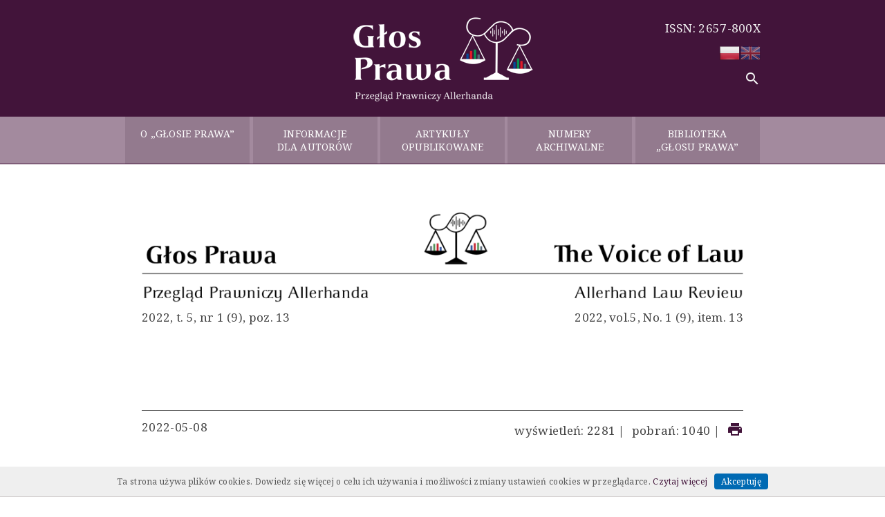

--- FILE ---
content_type: text/html; charset=UTF-8
request_url: https://glosprawa.pl/artykul-263/poczet-jurystow-i-ekonomistow-8-juliusz-makarewicz-1872-1955
body_size: 21953
content:
<!DOCTYPE html>
<html lang="pl"  >
    <head>
        <meta charset="utf-8">
        <title>„Poczet Jurystów i Ekonomistów” (8): Juliusz Makarewicz (1872-1955) - Głos Prawa - Przegląd Prawniczy Allerhanda</title>
        <meta name="viewport" content="width=device-width, initial-scale=1.0">
        <!-- Le styles -->
        


<link href="https://fonts.googleapis.com/css2?family=Playfair+Display:wght@400;500;600&amp;family=Noto+Serif:wght@400;700&amp;display=swap&amp;subset=latin-ext" media="screen" rel="stylesheet" type="text/css">
<link href="https://fonts.googleapis.com/icon?family=Material+Icons" media="screen" rel="stylesheet" type="text/css">
<link href="https://fonts.googleapis.com/css?family=Montserrat:300,400,600,700&amp;display=swap&amp;subset=latin-ext" media="screen" rel="stylesheet" type="text/css">
<link href="/css/slick/slick-theme.css" media="screen" rel="stylesheet" type="text/css">
<link href="/css/slick/slick.css" media="screen" rel="stylesheet" type="text/css">
<link href="/css/jquery-ui.css" media="screen" rel="stylesheet" type="text/css">
<link href="/css/jquery.fancybox.min.css" media="screen" rel="stylesheet" type="text/css">
<link href="/css/bootstrap-grid.min.css" media="screen" rel="stylesheet" type="text/css">
<link href="/css/style_render.css" media="screen" rel="stylesheet" type="text/css">
<link href="/css/style.css" media="screen" rel="stylesheet" type="text/css">
<link href="/images/favicon.png" rel="shortcut icon" type="image/x-icon"><!--[if lt IE 9]>
  <html class="lt-ie9">
  <div style=' clear: both; text-align:center; position: relative;'>
    <a href="http://windows.microsoft.com/en-US/internet-explorer/..">
      <img src="images/ie8-panel/warning_bar_0000_us.jpg" border="0" height="42" width="820"
           alt="You are using an outdated browser. For a faster, safer browsing experience, upgrade for free today."/>
    </a>
  </div>
  <script src="js/html5shiv.js"></script>
  <![endif]-->


<meta property="og:image" content="https://glosprawa.pl/images/glos-prawa-logo.png" />



    </head>
    <body id="page" class="page">

          
<style>
   
 
.menuactive a {background:#42143a !important; color:#fff !important}
 
.menu, .menu ul, .menu ul li, .menu ul li a,
.menu ul ul, .menu ul ul li, .menu ul ul li a {
  margin: 0;
  padding: 0;
  border: 0;
 
}
 
.menu ul {
    list-style-type: none; 
    text-align: center;
} 

 
.menu ul li {
    position: relative;
    display: inline; 
   
    text-align: center;
}

 
.menu ul li a {
    text-decoration: none;
    display: inline-block; 
    
    
    width: 180px;; 
    padding: 15px;
     
     font-size:14px;
    color: #fff;
    background: #937a8e;
    line-height: 1.4;
     
}


 
/* Declaration of hover, focus and active state - can be done separately of course if desired */
.menu ul li a:hover, .menu ul li a:focus, .menu ul li a:active  {
    color: #fff;
    background: #42143a;
}

/* Styling of the arrow that indicates a submenu and which by default is way too big. */
.menu-arrow {
    font-size: 10px;
}


 
.menu ul ul {
    position: absolute;
    left:0;
    opacity: 0;
    -ms-filter: "progid:DXImageTransform.Microsoft.Alpha(Opacity=0)"; /* IE 8 */
    filter: alpha(opacity=0); /* IE 5-7 */
    width: calc(100% - 5px);
     
}



/* When the parent LI is hovered, submenu is made visible. */
.menu ul li:hover ul {
    z-index: 999;
    opacity: 1;
    -ms-filter: "progid:DXImageTransform.Microsoft.Alpha(Opacity=100)"; /* IE 8 */
    filter: alpha(opacity=100); /* IE 5-7 */
}

 
.menu ul ul li {
    display: block;
    text-align: left;
   
}

 
.menu ul ul li a {
    width: 100%;
    min-width:150px;
    padding: 20px;
    
    border-bottom: 1px solid #ccc;
    color: #fff;
    background: #937a8e;
}

 
.menu ul ul li a:hover, .menu ul ul li a:focus, .menu ul ul li a:active  {
    color: #fff;
    background: #42143a;
     
}




 
.menu ul li a, .menu ul ul li, .menu ul li:hover, .menu ul ul {
    -webkit-transition: all .4s ease-in-out;
    transition: all .4s ease-in-out;
}

 
.responsive-button {
    padding: 20px;
    color: #fff;
    font-weight: bold;
    background: #937a8e;
    border-bottom: 1px solid #ccc;
    text-align: center;
    display: none;
}

/* Permanently hides the checkbox that helps us as a menu toogle element */
input[id=responsive-button] {
    display: none;
}

/* Shows menu when invisible checkbox is checked */
input[id=responsive-button]:checked ~ .menu {
    display: block;
}





 
@media screen and (max-width : 780px){

/* Shows the responsive button */
.responsive-button {
    display: block;
}

.menu {
    display: none;
}

 
.menu ul li {
    display: block;
    border-bottom: 1px solid #ccc;
}

 
.menu ul li, .menu ul li a {
    width: 100%;
}
 
.menu ul ul {
    position: relative;
    display: none;
}
 
.menu ul li:hover ul {
    display: block;
}

 
.menu ul ul li {
    text-align: center;
}

}
</style>
 
        





 

<!--========================================================
			                            HEADER
			  =========================================================-->

<div class="logo-box"  >
    <div class="BoxContentMagazine  ">
        <div class="container-fluid">  
        <div class="row custom-gutter">
            <div class="col-sm-3"></div>
            <div class="col-sm-6 tac" style="    ">
                <div class="FlexC" style="justify-content: center;    "><a href="/"><img   alt="" src="/images/logow.png" /></a> </div>
                 
                <div class="tac" style="display: none">Przegląd Prawniczy Allerhanda </div>
                
            </div>
            <div class="col-sm-3 mt10"  > 
                <div  class="tar">ISSN: 2657-800X</div> 
                <div class="FlexR mt10"  >
                    <img  style="width:30px;" alt="" src="/images/pl.png" />
                    <a href="/en"><img style="width:30px;" class="trans50" alt="" src="/images/en.png" /></a>
                </div>
                
                <div class="FlexR mt10"  >
                    <div class="SearchBox posr mr5">
                        <input class="qautosug" placeholder="Szukaj..."  id="search"  type="text" name="q" autocomplete="off" style="display: none" />
                    </div>
                  <div class="  OverBtn tar"  search ><span class="material-icons">search</span></div>
                </div>
            </div>
            
        </div>  
      </div>
    </div>
    
</div>







<div style="  background: #a38a9e; border-bottom: solid 1px #42143a; z-index:999;   width:100% ">
  <div class="BoxContent " >
  <label for="responsive-button" class="responsive-button">Menu</label>
  <input type="checkbox" id="responsive-button" role="button">

  <nav class="menu"> 

    <ul>
          <li   class="   "   >
            <a href="#" >  O „GŁOSIE PRAWA”    <br>&nbsp;    </a>  
                    <ul  > 
                          <li  >
                  <a href="/idea-i-historia">Idea i historia</a>  

                   
              </li>
                          <li  >
                  <a href="/redakcja">Redakcja</a>  

                   
              </li>
                          <li  >
                  <a href="/rada-programowa">Rada Programowa</a>  

                   
              </li>
                          <li  >
                  <a href="/recenzenci">Recenzenci</a>  

                   
              </li>
                          <li  >
                  <a href="/wydawca">Wydawca</a>  

                   
              </li>
                          <li  >
                  <a href="/bazy-indeksacyjne">Bazy indeksacyjne</a>  

                   
              </li>
                      </ul> 
                  </li>   
           <li   class="   "   >
            <a href="#" >  INFORMACJE <BR>DLA AUTORÓW    </a>  
                    <ul  > 
                          <li  >
                  <a href="/informacje-ogolne">Informacje ogólne</a>  

                   
              </li>
                          <li  >
                  <a href="/zasady-etyczne">Zasady etyczne</a>  

                   
              </li>
                          <li  >
                  <a href="/zglaszanie-tekstow">Zgłaszanie tekstów</a>  

                   
              </li>
                          <li  >
                  <a href="/zasady-redagowania-tekstow">Zasady redagowania tekstów</a>  

                   
              </li>
                          <li  >
                  <a href="/wykaz-skrotow">Wykaz skrótów</a>  

                   
              </li>
                          <li  >
                  <a href="/recenzowanie">Recenzowanie</a>  

                   
              </li>
                          <li  >
                  <a href="/upowszechnianie-tekstow">Upowszechnianie tekstów</a>  

                   
              </li>
                      </ul> 
                  </li>   
           <li   class="   "   >
            <a href="/artykuly-opublikowane" >  ARTYKUŁY <BR>OPUBLIKOWANE    </a>  
                  </li>   
           <li   class="   "   >
            <a href="/numery-archiwalne" >  NUMERY <BR>ARCHIWALNE    </a>  
                  </li>   
           <li   class="   "   >
            <a href="#" >  BIBLIOTEKA <BR>„GŁOSU PRAWA”    </a>  
                    <ul  > 
                          <li  >
                  <a href="/glos-prawa-1924-1939">„Głos Prawa” 1924-1939 </a>  

                   
              </li>
                          <li  >
                  <a href="/huk-2007-2010">HUK 2007-2010</a>  

                   
              </li>
                          <li  >
                  <a href="/allerhand-working-papers">Allerhand Working Papers</a>  

                   
              </li>
                          <li  >
                  <a href="/oficyna-allerhanda">Oficyna Allerhanda</a>  

                   
              </li>
                      </ul> 
                  </li>   
     
     </ul>
 
    </nav>
</div>
</div>

 
 
          <div style="min-height: calc(100% - 120px)"> 

<section   class=" posr page-content pt50" >
    
           
        <div class="BoxContentPage">
           <div class="container-fluid" >
            <div class="row">
              
                <div class="col-sm-12">
                    <div class=" mt20">
                        <img alt="" src="/images/art-head.png">
                        <div class="row">
                            <div class="col-6">2022, t. 5, nr 1 (9), poz. 13</div>
                            <div class="col-6 "><div class="tar">2022, vol.5, No. 1 (9), item. 13</div></div>
                        </div>
                    </div>
                    <div class=" mt50 posr" style="margin-top:14%; padding-top: 10px; padding-bottom:30px; border-top:solid 1px;border-bottom:solid 1px;">
                                                
                                                
                        
                        

                        <div class="row " >
                            <div class="col-sm-5 "  >2022-05-08</div>
                            <div class="col-sm-7 FlexR"  >
                                                                    <div class="mr10 nowrap">wyświetleń: 2281 | </div>
                                                                                                    <div class="mr10 nowrap">pobrań: 1040 | </div> 
                                                                <div  >
                                                                        <a href="/getarticle,263" target="_blank"><span class="material-icons mt5"  >print</span></a>
                                                                     
                                </div>
                            </div>
                        </div> 
                         


                        <br>
                        <h3 class="tac  "  >
                             
    <div >
                  Adam Redzik<a href="https://orcid.org/0000-0001-7908-6457" target="_blank"><span class="mini-orcid-icon-16"></span></a><a href="https://scholar.google.com/citations?user=u97Ni4kAAAAJ&hl=pl&oi=ao" target="_blank"><span class="material-icons" style="line-height:1; margin-top:5px; color:#4285f4">school</span></a>                       </div>
                                    
                        </h3>
                        <h1 class="tac mt10">„Poczet Jurystów i Ekonomistów” (8): Juliusz Makarewicz (1872-1955)</h1>
                    </div>
                    
                                        <div class="mt20 tar FlexR" style='flex-wrap: wrap'>
                                                 <a href="/artykuly-opublikowane?q=historia prawa"><div class="OverBtn btn2 mr5 mt5">historia prawa</div> </a>     
                                                 <a href="/artykuly-opublikowane?q=Poczet prawników i ekonomistów"><div class="OverBtn btn2 mr5 mt5">Poczet prawników i ekonomistów</div> </a>     
                                            </div>
                                        
                    <div class="text-lead mt30"><div style="text-align: justify; padding-left: 40px;">
<p><span style="font-size: 13px;">Okrągła – 150. – rocznica urodzin stanowi dobrą okazję do podsumowania dotychczasowych badań oraz przedstawienia w literackiej formie w „Poczcie jurystów i ekonomistów” życia i dokonań głównego twórcy Kodeksu karnego z 1932 r., którego 90 rocznicę także obchodzimy w 2022 r. Opracowanie oparte jest na licznych dotychczasowych publikacjach autora poświęconych Juliuszowi Makarewiczowi. Celem jego jest przedstawienie w syntetyczny sposób życia, dokonań i poglądów najwybitniejszego karnisty polskiego ostatnich wieków, o którym Władysław Wolter pisał: „gwiazda pierwszej wielkości na naszej i nie tylko naszym firmamencie naukowym, uczony, który na zawsze zapisał się w księdze historii nauki, do którego twórczości powracać będą pokolenia badaczy […] Był bezsprzecznie pierwszym kryminologiem i kranistą polskim, otoczony powszechnym uznaniem, zajmował dominujące stanowisko w areopagu kodyfikatorów […]”.<br /><br /></span></p>
<p><span style="font-size: 13px;">Z okazji wskazanych rocznic, jako tom czwarty serii FONTES „Biblioteki Głosu Prawa”, wydany zostanie przełomowy podręcznik do prawa karnego pióra Juliusza Makarewicza, któremu Polska zawdzięcza najlepszy kodeks karny w swoich dziejach. Książka ukaże się pod koniec roku 2022.<br /><br /></span></p>
<p> </p>
<p><span style="font-size: 13px;">Pojęcia kluczowe: Juliusz Makarewicz; Uniwersytet Jagielloński; Uniwersytet Lwowski; Kodeks karny z 1932 r.; polskie prawo karne XX w.; nauka prawa karnego XX w.; nauka filozofii prawa XX w.; zesłania ZSRS.</span></p>
<p><br /><br /></p>
<p><span style="font-size: 13px;">* Adam Redzik, dr hab., prof. UW, sędzia SN; ORCID: 0000-0001-7908-6457<br /><br /></span></p>
<p><strong> </strong></p>
</div></div>
                    <div class="text-content mt30"><div style="text-align: justify;"><strong> </strong>Juliusz Makarewicz to postać powszechnie znana w świecie prawniczym, ale jego dokonania (poza Kodeksem karnym) coraz bardziej pokrywa kurz. W czasach, gdy w Polsce prawo karne niebezpiecznie ewoluuje w kierunku realizacji zemsty społecznej a nie naprawy i poprawy, warto przypomnieć dokonania i opinie tego, z którego wywodzi się większość karnistów polskich. Nawet naukowi oponenci uznawali jego wielkość. Krakowski uczony Władysław Wolter w 1965 r. wspominał:<br /><br /></div>
<div style="text-align: justify;"></div>
<div style="text-align: justify; padding-left: 40px;"><span style="font-size: 13px;">„gwiazda pierwszej wielkości na naszej i nie tylko naszym firmamencie naukowym, uczony, który na zawsze zapisał się w księdze historii nauki, do którego twórczości powracać będą pokolenia badaczy […] Był bezsprzecznie pierwszym kryminologiem i kranistą polskim, otoczony powszechnym uznaniem, zajmował dominujące stanowisko w areopagu kodyfikatorów nowego, a zarazem pierwszego kodeksu karnego odrodzonej po latach niewoli i państwowego niebytu – Polski”.</span><br /><br /></div>
<div style="text-align: justify;"></div>
<div style="text-align: justify;">Po latach inni krakowscy uczeni dodawali, że to „jeden z  najciekawszych uczonych w dziejach polskiego świata prawniczego” (prof. Stanisław Waltoś) i jeden z prekursorów szkoły socjologicznej  „i to nie tylko na skalę nauki polskiej” (prof. Andrzej Zoll).<br /><br /></div>
<div style="text-align: justify;">Natomiast syn – Roman Makarewicz – we wspomnieniu napisanym trzydzieści lat po śmierci ojca pisał:<br /><br /></div>
<div style="text-align: justify;"></div>
<div style="text-align: justify; padding-left: 40px;"><span style="font-size: 13px;">„Nazywali go człowiekiem Renesansu. W tym określeniu mieściło się uznanie dla jego wszechstronnej inteligencji, umiłowania dzieł sztuki, którymi lubił się otaczać, znajomości wielu języków (chyba dziesięciu, jeżeli włączymy łacinę i grekę), umiejętności swobodnej konwersacji na każdy temat, czy to była polityka, ekonomia, architektura, teatr, muzyka, literatura czy malarstwo. W swojej specjalności, prawie karnym i filozofii prawa, był on nie tylko źródłem informacji, ale autorytetem, na który powoływali się liczni uczeni krajowi i zagraniczni”.</span></div>
<div style="text-align: justify;"><strong> <br /><br /></strong></div>
<div style="text-align: justify;">            Nie mylił się. Jako prawnik i dyplomata, ale też literat, żyjący na stałe po 1945 r. w Stanach Zjednoczonych Ameryki, Roman Makarewicz gromadził pamiątki rodzinne oraz wszystko co pisano o ojcu. Dostrzegł też, jak wspominał go ukraiński student Uniwersytetu Jana Kazimierza we Lwowie z lat 30. XX w., a wówczas profesor w USA – Jurij Fedynskyj, który wskazywał, że prof. Makarewicz miał dar inspirowania słuchaczy podczas wykładów („He was a vigorous orator whose words stimulated, attracted, and incited”).</div>
<div style="text-align: justify;"><br /><br /></div>
<div style="text-align: center;">***</div>
<div style="text-align: justify;"><br /><br /></div>
<div style="text-align: justify;">W ostatnich latach wielokrotnie pisano o Makarewiczu (szerzej w Bibliografii). Niniejszy szkic niech więc będzie skromnym przypomnieniem najważniejszych momentów o jego życiu.</div>
<div style="text-align: justify;"><br />Juliusz Makarewicz  urodził się 8 maja 1872 r. w Samborze w kresowej rodzinie szlacheckiej o silnych tradycjach patriotycznych. Rodzice – Spirydion (1847–1906) i Emilia z Malickich (1847–1923) – walczyli w powstaniu styczniowym. Rodzeństwa nie miał. Ojciec – inżynier kolejnictwa – był odpowiedzialny za rozbudowę linii kolejowych, dlatego Makarewiczowie szybko dość opuścili rodzinne gniazdo, czyli majątek Smólno koło Bród i wraz z pracą Spirydiona zmieniali miejsca zamieszkania. W jednym z takich miejsc, w Samborze, urodził się ich jedyny syn.<br /><br /></div>
<div style="text-align: justify;">Naukę gimnazjalną Juliusz rozpoczął w Tarnowie a kontynuował w Krakowie, gdzie w1889 r. w III Gimnazjum im. Jana Sobieskiego zdał „z odznaczeniem” egzamin dojrzałości. Jesienią tego roku zapisał się na Wydział Prawa i Administracji Uniwersytetu Jagiellońskiego, który ukończył w 1893 r. W czasie studiów prezesował Towarzystwu Biblioteki Słuchaczów Prawa UJ. W 1894 r. uzyskał stopień doktora praw (po zdaniu egzaminów rogorozalnych). W tym czasie podjął też pracę w Sądzie Krajowym w Krakowie.<br /><br /></div>
<div style="text-align: justify;">Jesienią 1894 r. w Ministerstwie Sprawiedliwości w Wiedniu zdobył stypendium na roczne studia w Halle (semestr zimowy), a następnie w Berlinie (letni). W Halle zapewne zetknął się z twórcą socjologicznej szkoły w prawie karnym czy też nowoczesnej szkoły prawa  karnego, czyli Franzem von Liszta. Po powrocie do kraju opublikował rozprawę pt. <em>Das Wesen des Verbrechens </em>(Wiedeń 1896). Na jej podstawie próbował uzyskać prawo wykładania (habilitację). Przewód nie zakończył się pozytywnie, gdyż założenia rozprawy, oparcie jej na filozofii i teorii nie spodobały się byłemu nauczycielowi Makarewicza, zwolennikowi szkoły klasycznej w prawie karnym Edmundowi Krzymuskiemu. Z protokołu postępowania można wywnioskować, że okolicznością, która zadziałała na niekorzyść Makarewicza była też zbytnia pewność siebie kandydata. Makarewicz nie załamał się, ale po kilku miesiącach opublikował skromną zakresem tematycznym i nieobszerną pracę „na stopień” napisaną dogmatycznie pt. <em>Idealny zbieg przestępstw w ustawie karnej austriackiej </em>(Kraków 1897, po kilku latach wydana została też w języku niemieckim) i bez problemów otrzymał prawo wykładania. W roku habilitacji (1897) Juliusza Makarewicza mianowano adiunktem sądowym przy sądzie karnym w Krakowie, gdzie pracował jako sędzia śledczy z tzw. głosem stanowczym w sprawach karnych.<br /><br /></div>
<div style="text-align: justify;">Należy w tym miejscu dodać, że książkę o istocie przestępstwa z 1896 r. postanowił uzupełnić i ponownie wydać. W ten sposób powstało jego najważniejsze twórcze dzieło naukowe, <em>Einführung in die Philosophie des Strafrechts auf Entwicklungsgeschichtlicher Grundlage</em> (Stuttgart 1906) – do dziś cytowane w literaturze światowej (tłumaczenie na język polski ukazało się w Lublinie w 2009 r. nakładem Wydawnictwa KUL).<br /><br /></div>
<div style="text-align: justify;">Niedługo po habilitacji, w styczniu 1899 r. u państwa Ulanowskich Juliusz Makarewicz poznał o osiem lat młodszą od siebie Janinę Bolesławę Wicherkiewicz (1880–1921), córkę wybitnego profesora stomatologii UJ, wywodzącego się z Poznania Bolesława Wicherkiewicza. W pamiętniku Janina napisała, że poznała „Eugeniusza Cezarego Juliusza Makarewicza” – wymienia wiec dwa imiona, których nigdy nie używał Juliusz Makarewicz. Zaręczyli się w marcu 1900 r. Ślub odbył się według prawa niemieckiego (narzeczona urodziła się w państwie niemieckim, a ponadto pochodziła ze znacznie zamożniejszej rodziny), czyli w systemie laickim prawa małżeńskiego. Najpierw był ślub cywilny w Lądku Zdroju, gdzie Wicherkiewiczowie mieli posiadłość (19 września 1900 r.), a następnie (22 września 1900 r.), ślub kościelny w Kościele katolickim św. Doroty we Wrocławiu. W kolejnych latach urodziło się im pięcioro dzieci, syn Bolesław (1901), synowie Józef i Marian (1902, którzy zmarli tuż po porodzie), córka Zofia (1904) oraz syn Roman (1905).<br /><br /></div>
<div style="text-align: justify;">Makarewiczowie mieszkali w Krakowie przy Granicznej, a od 1903 r. przy Krupniczej. Od 1897 r. Juliusz był docentem i prowadził tylko jeden wykład, angażując się w różne działania organizacyjne. Głównym jego zajęciem w tym czasie była praca jako sędzia śledczy. W 1900 r. był zaangażowany jako sekretarz Komitetu Organizacyjnego w obchody jubileuszu 500-lecia Uniwersytetu Jagiellońskiego (główne uroczystości miały miejsce 6 czerwca). W 1904 r. został profesorem nadzwyczajnym prawa karnego na Wydziale Prawa i Administracji UJ. Odtąd był aktywny przede wszystkim jako dydaktyk oraz naukowiec. Opublikował w tym czasie wiele artykułów naukowych, przeglądów orzecznictwa i bardzo dużo recenzji dzieł, głównie niemieckich. Działał aktywnie w stowarzyszeniach naukowych, wygłaszał referaty na konferencjach i zjazdach naukowych. Jako sekretarz współorganizował w dniach 1–5 października 1906 r. IV Zjazd Prawników i Ekonomistów w Krakowie. W tym czasie rozpoczął starania zmierzające do utworzenia polskiego oddziału utworzonego przez Liszta Internationale Kriminalistische Vereinigung (IKV), którego był członkiem. Został też wybrany prezydentem projektowanego polskiego oddziału IKV. Niestety próba nie powidła się z powodu odmowy samego Liszta lub jego współpracowników, argumentujących, że Polacy nie mają własnej państwowości. To niewątpliwie przyczyniło się do schłodzenia stosunku do Liszta.<br /><br /></div>
<div style="text-align: justify;">W czerwcu 1907 r. profesor zwyczajny prawa karnego Uniwersytetu Lwowskiego Feliks Gryziecki, wówczas rektor tego uniwersytetu, z uwagi na swoje planowane odejście na emeryturę listownie zaproponował Juliuszowi Makarewiczowi, by objął po nim zwyczajną katedrę prawa karnego. Makarewicz odpowiedział:<br /><br /></div>
<div style="text-align: justify;"></div>
<div style="text-align: justify; padding-left: 40px;"><span style="font-size: 13px;">„zaszczytną dla mnie propozycję z całym sercem przyjmuję i starać się będę, by pokładane we mnie nadzieje usprawiedliwić tak z punktu zawodowej pracy jak i stosunków koleżeńskich”.</span><br /><br /></div>
<div style="text-align: justify;"></div>
<div style="text-align: justify;">Na podstawie postanowienia cesarskiego z 25 listopada 1907 r. z dniem 1 grudnia 1907 r. Juliusz Makarewicz objął zwyczajną katedrę prawa karnego na Uniwersytecie Lwowskim.</div>
<div style="text-align: justify;">Wkrótce wraz z żoną zakupił posesję przy ul. Maurycego Mochnackiego 58, gdzie w niedługim czasie powstała willa, w której mieszkał do końca życia (Janina Makarewiczowa zmarła w 1921 r. i została pochowana w grobowcu Wicherkiewiczów i Makarewiczów na cmentarzu Rakowickim w Krakowie).<br /><br /></div>
<div style="text-align: justify;"><br />Po latach przybycie do Lwowa i swoje wrażenia Makarewicz przedstawiał następująco:</div>
<div style="text-align: justify;"><br /><br /></div>
<div style="text-align: justify; padding-left: 40px;"><span style="font-size: 13px;">„Mówiono mi: we Lwowie nikomu nie można wierzyć, wyczuwa się wpływ Wschodu, kłamstwo, obłuda. To, co zastałem przed laty dwudziestu, nie było może bardzo budującym, ale nie było strasznym. Na uniwersytecie mimo wybitnych uczonych nie było tego tempa pracy ani tej atmosfery naukowości, jaką pozostawiłem w Krakowie. Młodzież buńczuczna, zawadiacka, niechętna do systematycznej pracy. Przekrój społeczeństwa wykazywał ideały albo kariery biurokratycznej w licznych austriackich urzędach państwowych czy samorządowych, albo tendencje [do] robienia dobrych interesów o podkładzie hazardu: nafta, spekulacje terenowe, parcelacje. Piękne kobiety i dużo miłości, niemerkantylnej: <em>pour l’amour et de l’art. La terra d’amor</em>… Leżało to w naturze pejzażu, miasto fantastycznie rozrzucone na licznych wzgórzach, pokrytych zielenią, wiele parków dyskretnych i zachęcających w ciepłe wieczory do szeptów intymnych, za miastem lasy, piękna okolica bliższa i dalsza, sąsiedztwo malowniczego Podola i Karpat wydobywało z pamięci porównania do faunów, chichotu dryad ściganych”.</span></div>
<div style="text-align: justify;"><br /><br /></div>
<div style="text-align: justify;">Tradycyjnie, po nominacji, czyli w roku akademickim 1909/1910 Juliusz Makarewicz był dziekanem Wydziału Prawa i Umiejętności Politycznych Uniwersytetu Lwowskiego, a w następnym roku prodziekanem. Trzynaście lat później, w czerwcu 1923 r. wybrano go na rektora Uniwersytetu Jana Kazimierza. Godność tę, zgodnie z ówczesnym prawem, sprawował przez rok, a w kolejnym roku (1924/1925) pełnił stanowisko prorektora.<br /><br /></div>
<div style="text-align: justify;">W dorobku naukowym Juliusza Makarewicza ważne miejsce zajmują syntetyczne podręczniki i komentarze do kodeksów. Pierwszy podręcznik wydał w 1909 r. u Leona Frommera w Krakowie, ale dotyczył on prawa karnego procesowego (<em>Zarys postępowania karnego austriackiego</em>, Kraków 1909). W tym samym wydawnictwie w 1914 r. opublikował ceniony do dziś podręcznik do prawa karnego (<em>Prawo karne ogólne</em>). Jego druga edycja ukazała się już w wolnej Polsce – w 1924 r. we Lwowie pod zmienionym tytułem, jako <em>Prawo karne, wykład porównawczy z uwzględnieniem prawa obowiązującego w Rzeczypospolitej Polskiej</em>. To znakomite i nowatorskie zamierzenie jest do dzisiaj dowodem na kunszt i mistrzostwo w opanowaniu metody historyczno-prawnoporównawczej przez Makarewicza. Nie może więc dziwić, że pozostaje w kanonie literatury prawnokarnej i kryminologicznej. Także dlatego ukaże się on wkrótce w ramach „Biblioteki Głosu Prawa – Fontes”, jako tom czwarty.<br /><br /></div>
<div style="text-align: justify;">Oprócz prawa karnego materialnego i procesowego Juliusz Makarewicz od lat zgłębiał też zagadnienia politologiczne i socjologiczne oraz interesował się polityką. W 1913 r. w Krakowie opublikował książkę o charakterze socjologii społecznej a częściowo też politologii pt. <em>Demokratyzacja nowożytnych społeczeństw</em>. W wersji nieco zmienionej i uzupełnionej ukazała się dziesięć lat później pod zmienionym tytułem, jako <em>Przebudowa społeczna</em> (Lwów 1923). Stanowi ona wyraz studiów nad społeczeństwem i jednocześnie jest wykładem poglądów na organizację życia społecznego w państwie.<br /><br /></div>
<div style="text-align: justify;">Profesor Makarewicz nie uczestniczył w działaniach wojennych lat 1914–1920. W tym czasie skupił się na pisaniu obszernej monografii poświęconej prawu karnemu Polski przedrozbiorowej. Wiązało się to ze studiami nad dawnym prawem polskim w kontekście prac nad prawem odrodzonej Polski. W efekcie w 1919 r. we Lwowie wydał jedno ze swoich ważniejszych dzieł – <em>Polskie prawo karne. Część ogólna</em>, czyli niedościgniony do dzisiaj wykład prawa karnego Polski Przedrozbiorowej. Dzieło zadedykował odrodzonej ojczyźnie i zawsze wiernemu miastu (<em>Patrie renascenti ex urbe semper fideli, homagium</em>). Pozycję tę w 2017 r. ponownie opublikowało Wydawnictwo Wolters Kluwer.<br /><br /></div>
<div style="text-align: justify;">U progu niepodległości Makarewicz zaczął aktywnie działać społecznie i politycznie. Opowiedział się za dopuszczeniem kobiet do studiów prawniczych. Od 1919 r. toczył spór z kolegą z Wydziału Prawa UJK prof. Oswaldem Balzerem o program tych studiów. Chciał, by przedmioty historycznoprawne przenieść na ich koniec, dla tych, którzy chcą pracować naukowo, zostać adwokatami lub sędziami. Przyszli urzędnicy mogliby finalizować edukację wcześniej. Mimo sprzeciwów przekonał większość kolegów z wydziału. Ostatecznie jednak Ministerstwo Wyznań Religijnych i Oświecenia Publicznego, zgodnie z koncepcją prof. Balzera, będącą właściwie obroną organizacji studiów, która istniała w Niemczech i w Austro-Węgrzech, pozostawiło przedmioty historycznoprawne na początku studiów i tak pozostało do współczesności.<br /><br /></div>
<div style="text-align: justify;">W marcu 1919 r. wraz z kolegami z Wydziału Prawa Uniwersytetu Jana Kazimierza, Polskiego Towarzystwa Prawniczego we Lwowie i Związku Adwokatów Polskich Makarewicz przygotował i skierował do Sejmu Ustawodawczego memoriał w sprawie powołania ciała mającego opracowywać projekty ujednolicające prawo w odrodzonej Polsce, w którym omówiono liczne usterki techniki ustawodawczej z okresu od 19 sierpnia 1917 r. do 12 marca 1919 r. Wkrótce pojawiły się inne projekty, w tym poselski zgłoszony przez posła Zygmunta Marka (1872-1931). Na nim oparto się i 3 czerwca 1919 r. uchwalono ustawę o Komisji Kodyfikacyjnej. Zwrócono się wówczas do uniwersyteckich wydziałów prawa oraz organizacji prawniczych o pilne zgłoszenie kandydatów do Komisji Kodyfikacyjnej spośród wyróżniających się naukowców oraz praktyków prawa. Prof. Makarewicz znalazł się w gronie 44 jurystów (uczonych i praktyków) powołanych 22 sierpnia 1919 r. w skład Komisji przez Naczelnika Państwa. Prezydentem Komisji został profesor procedury cywilnej z UJ Franciszek Fierich, a wiceprezydentami juryści z trzech pozaborczych dzielnic, w tym ze Lwowa cywilista prof. Ernest Till. Komisję podzielono na Wydział Cywilny i Wydział Karny. Prezesem Wydziału Karnego został Franciszek Nowodworski, wiceprezesem Edmund Krzymuski za sekretarzem współpracujący z Makarewiczem (będący tuż po habilitacji we Lwowie), Emil Stanisław Rapaport. W maju 1920 r. Wydział Karny podzielony został na Sekcję Prawa Karnego oraz Sekcję Prawa Karnego i Sekcję Postępowania Karnego.<br /><br /></div>
<div style="text-align: justify;">Kategoryczny sprzeciw Makarewicza spowodował, że odstąpiono od zgłaszanego przez prawników warszawskich (w tym Mogilnickiego) pomysłu, by na potrzeby całej odrodzonej Rzeczypospolitej przystosować rosyjski kodeks karny z 1903 r. (Nikołaja Tagancewa). Postanowiono, że w Sekcji Prawa Karnego Komisji Kodyfikacyjnej przygotowana zostanie ankieta dotyczącej założeń projektu a następnie projekt polskiego oryginalnego prawa karnego. Przygotowanie ankiety wziął na siebie Makarewicz. Bardzo szybko powstała i zyskała akceptację. Makarewicz, już jako prezes Sekcji, został głównym referentem projektu kodeksu karnego. Projekt części ogólnej był gotowy już w 1922 r. (ukazał się w PPiA i jako osobna odbitka, ss. 51), a projekt części szczególnej w 1929 r. (Lwów, ss. 110). W 1930 r. w wydawnictwie Komisji Kodyfikacyjnej RP opublikowano kompletny projekt kodeksu. W tym czasie intensywnie pracowano nad ostatecznym kształtem projektu. Jak wynika z opublikowanych protokołów posiedzeń Sekcji Prawa Karnego, ogromny wkład w ostateczną wersję projektu wniósł profesor prawa karnego na Uniwersytecie Warszawskim Wacław Makowski, a także Sekretarz Generalny Komisji Emil Stanisław Rapaport. Godne odnotowania jest, że za sprawą Makarewicza i Rappaporta protokolantem w czasie posiedzeń Sekcji był ich uczeń Rafał Lemkin.</div>
<div style="text-align: justify;"><br />Komisja Kodyfikacyjna uchwaliła projekt 14 września 1931 r., a następnie, po nieznacznych poprawkach w Ministerstwie Sprawiedliwości, które z ramienia Komisji nadzorował Makarewicz, został wprowadzony w życie na podstawie rozporządzenia Prezydenta Polski z 11 lipca 1932 r. Do dzisiaj akt ten nazywa się powszechnie kodeksem Makarewicza. Zasłużenie, gdyż to determinacja Makarewicza doprowadziła do przygotowania kodeksu, on też odpowiadał za uwzględnienie postulatów nowoczesnych szkół prawniczych i zapewnił ostateczną redakcję przepisów oraz nowoczesność ujęcia, spójność regulacji i jej klarowność. Dzięki temu polski kodeks karny z 1932 r. stał się wzorcowy dla wielu państw. Stanowi też stale niedościgniony wzorzec kodyfikacji prawa karnego.<br /><br /></div>
<div style="text-align: justify;">Juliusz Makarewicz był przywiązany do rozwiązań swojego kodeksu, czemu dał wyraz m.in. w pięciu wydaniach swojego komentarza do kodeksu (trzy tożsame wyszły jeszcze w roku 1932, czwarte w 1935 r., a piąte w 1938 r. ), w publikowanych polemikach z orzeczeniami Sądu Najwyższego i krytycznych artykułach wobec postulatów zmian w kodeksie, zgłaszanych przez niektóre środowiska prawnicze.<br /><br /></div>
<div style="text-align: justify;">W okresie II RP Juliusz Makarewicz zaangażował się też w działalność polityczną w obozie chrześcijańsko-demokratycznym. Od 1925 do 1935 r. był senatorem wybieranym z list Bezpartyjnego Bloku Współpracy z Rządem i Polskiego Stronnictwa Chrześcijańskiej Demokracji. W obronie swoich przekonań potrafił sprzeciwić się kierownictwu partii. Między innymi popadł w konflikt z Wojciechem Korfantym, w wyniku czego ostatecznie odszedł z polityki. Dzięki cechom charakteru cieszył się powszechnym szacunkiem nie tylko w środowisku naukowym, ale też w kręgach dziennikarskich i politycznych. Z uznaniem pisał o nim np. Tadeusz Boy-Żeleński, niechętny chadekom i konserwatystom.</div>
<div style="text-align: justify;">We wspomnieniach Makarewicz przedstawiany bywa często jako człowiek zasadniczy, nieco wyniosły i chorobliwie punktualny. W końcu lat trzydziestych spotkało go wiele zaszczytów. W 1936 r. nadany został mu przez Prezydenta RP Krzyż Komandorski Orderu Odrodzenia Polski – za wkład w pracę Komisji Kodyfikacyjnej i doprowadzenie do powstania kodeksu karnego. Syn Roman wspominał, że gdy ojciec miał odebrać to odznaczenie, ujawniła się jego rygorystyczna punktualność, której wymagał od siebie jak i od każdego. Nie uznawał „kwadransa akademickiego”, a na spotkania nigdy się nie spóźniał.<br /><br /></div>
<div style="text-align: justify;"></div>
<div style="text-align: justify;">„Typowym było zdarzenie, kiedy to wojewoda lwowski miał dekorować ojca komandorią Polonia Restituta. Ojciec zjawił się ‘w województwie’ dokładnie o oznaczonej godzinie. Wojewody w kancelarii jeszcze nie było. Ojciec zakręcił się na pięcie i kazał szoferowi odwieźć się do domu”. – wspominał po latach Roman Makarewicz.<br /><br /></div>
<div style="text-align: justify;"></div>
<div style="text-align: justify;">W 1937 r. Juliusz Makarewicz ukończył 65 lat i zgodnie z prawem uzyskał prawo do przejścia na emeryturę. Wydział Prawa Uniwersytetu Jana Kazimierza nie wyobrażał sobie jednak jego odejścia. Podjął uchwałę o wystąpieniu do Ministra WRiOP o przedłużenie mu czynnej służby. Uchwała została poparta przez Senat Akademicki UJK. W piśmie skierowanym do Ministerstwa przedstawiono żywą aktywność naukową i dydaktyczną Makarewicza i podkreślono, że „jest najwybitniejszym w Polsce znawcą teorii i prawa karnego” […] „znakomitym uczonym i świetnym pedagogiem”. Odpowiedź była pozytywna. Jedncześnie w maju 1937 r. Makarewiczowi przyznano godność doktora <em>honoris causa </em>Uniwersytetu Jana Kazimierza.<br /><br /></div>
<div style="text-align: justify;">Odnotować wypada, że prof. Makarewicz należał do wielu gremiów naukowych. Od 1920 r. (czyli od chwili, gdy powstało) był członkiem czynnym Towarzystwa Naukowego we Lwowie, od 1921 r. członkiem czynnym Towarzystwa Naukowego Warszawskiego (od 1929 r. członkiem zwyczajnym), od 1923 r. członkiem korespondentem Polskiej Akademii Umiejętności (od 1938 r. członkiem czynnym). Od 1933 r. należał też do Amerykańskiej Akademii Nauk w Bostonie. Był też członkiem Polskiego Towarzystwa Prawniczego we Lwowie.<br /><br /></div>
<div style="text-align: justify;">Najważniejszym osiągnięciem dydaktycznym Makarewicza było wykształcenie na swoim trudnym seminarium całej grupy uczonych. Uczyli się oni od niego metody, którą określić należy historyczno-prawnoporównawczą. Makarewicz był jej mistrzem jako naukowiec, dydaktyk i kodyfikator. Każdy z uczestników seminarium miał przeanalizować wskazaną instytucję prawa karnego w ujęciu historycznym i porównawczym. Wielu ponadto dostawało zadania specjalne – zdobycia i przygotowania analizy prawa karnego bardzo odległego państwa. Zdobycie wskazanej regulacji nie było wówczas łatwe, a dodatkową trudność często stanowił język. Z makarewiczowskiej szkoły (seminarium) wyszyli m.in.: Ludwik Dworzak (najbliższy współpracownik i planowany następca, jednocześnie sędzia, który został zamordowany przez Sowietów w 1940 r.), Stanisław Śliwiński (już w okresie II RP profesor UW i sędzia SN), Zbigniew Papierkowski (sędzia i profesor KUL), Alfred Laniewski (sędzia, znawca psychologii sądowej, zamordowany przez Sowietów w 1940 r.), Eugeniusz Bautro (sędzia grodzki i znawca filozofii prawa karnego, po wojnie wykładający w Toruniu), Stanisław Pławski (po wojnie profesor na Uniwersytecie Łódzkim), Kazimierz Mosing (sędzia i dobrze zapowiadający się naukowiec, który zmarł w 1941 r.) oraz Rafał Lemkin (prokurator, potem adwokat, a po wojnie autor pojęcia „genocyd” i główny autor Konwencji ONZ z 9 grudnia 1948 r. o ludobójstwie).<br /><br /></div>
<div style="text-align: justify;">            Wybuch II wojny światowej zastał Makarewicza we Lwowie. W czasie wojny obronnej gościł u siebie uciekinierów z Warszawy i – jak wspominał po latach syn Roman –  wspierał ich jak mógł, np. oficerom Wojska Polskiego i urzędnikom pomagał przedostać się do Rumunii lub wrócić do rodzin.<br /><br /></div>
<div style="text-align: justify;">Gdy Lwów zajęła Armia Czerwona rektor Roman Longchamps de Bérier, korzystając z zapewnień sowietów, uruchomił uniwersytet.  Do przerwy bożonarodzeniowej odbywano zajęcia według polskiego programu, chociaż 18 października odwołano polskiego rektora a w jego miejsce powołano sowieckiego aparatczyka ukraińskiego pochodzenia. W styczniu 1940 r. przyspieszyła sowietyzacja uniwersytetu, w tym nastąpiły masowe zwolnienia. Zarządzeniem sowieckiego rektora z 3 stycznia 1940 r. ogłoszono nową obsadę katedr i radykalnie zmniejszono ich liczbę. Zwolniono też docentów, większość asystentów oraz wielu profesorów, w tym prof. Makarewicza. Jak wspominano sowieckie represje realizowane przez funkcjonariuszy NKWD a wymierzone w inteligencję polską boleśnie dotknęły szkołę Makarewicza. Aresztowani a następnie w Bykowni pod Kijowem zamordowani zostali prof. Dworzak i dr Laniewski.</div>
<div style="text-align: justify;"></div>
<div style="text-align: justify;">Gdy w 1940 r. zaczęto organizować konferencje z udziałem prawników z Moskwy, Kijowa i Charkowa, prof. Makarewicz postanowił wziąć w nich udział. Uczestniczący w nich studenci (Polacy i Ukraińscy) wspominali po latach, że Makarewicz wchodził w odważne pojedynki słowne z sowieckimi prawnikami. Po odwołaniu w 1940 r. przejawiającego wyjątkowe antypolskie nastawienie rektora Marczenki, pojawił się pomysł przywrócenia prof. Makarewicza do wykładania prawa karnego burżuazyjnego, ale do wybuchu wojny niemiecko-sowieckiej nie nastąpiło to.<br /><br /></div>
<div style="text-align: justify;">W czasie okupacji niemieckiej Lwowa (1941–1944) prof. Makarewicz nie był zbyt aktywny. W sposób ograniczony brał udział w tajnym nauczaniu w ramach podziemnego Uniwersytetu Jana Kazimierza – na Wydziale Prawa, kierowanym przez przedwojennego dziekana prof. Kazimierza Przybyłowskiego, gdzie wykładał prawo karne. Podczas przesłuchania przez Sowietów w styczniu 1945 r. wspominał, że w 1941 r. na dobę aresztowało go Gestapo.<br /><br /></div>
<div style="text-align: justify;">Po zajęciu miasta przez Sowietów, 3 stycznia 1945 r. ok. 21.30 do mieszkania prof. Makarewicza przy ul. Mochnackiego 58 przybyli funkcjonariusze NKGB Ukraińskiej Socjalistycznej Republiki Sowieckiej, którzy po trwającym do północy przeszukaniu i skonfiskowaniu kilku rzeczy, zatrzymali uczonego. Była to realizacja „akcji przeciwko polskim folksdojczom i nacjonalistom”. Opisując ją Ryszard Gansiniec, wskazał, że aresztowania w styczniu 1945 r. objęły bardzo liczną grupę polskiej inteligencji. Potwierdzają to badania z ostatnich lat.<br /><br /></div>
<div style="text-align: justify;">Z opublikowanych w 2019 r. (antydatowanych na 2017 r.) materiałów archiwalnych wynika, że Makarewicz był przesłuchiwany przez NKGB 14 stycznia 1945 r. Wkrótce – jak napisali funkcjonariusze tej instytucji – z aktami skierowano go do łagru NKWD ZSRS nr 0310 w Krasnodonie w Donbasie, gdzie w oddziale nr 4 przetrzymywano go do 10 lipca 1945 r. Osadzeni przebywali w odkrytych celach po kilku lub kilkunastu w celi. W marcu 1945 r. Makarewicz prawdopodobnie doznał zapalenia mięśnia sercowego. Pobyt w Krasnodonie i prof. Makarewicza wspominał Kazimierz Brończyk:<br /><br /></div>
<div style="text-align: justify;"></div>
<div style="text-align: justify; padding-left: 40px;"><span style="font-size: 13px;">„Pierwszy wszedł do obozu rektor Uniwersytetu Jana Kazimierza, wybitny profesor prawa karnego Makarewicz. Niósł na plecach wielki tobół; miał wtedy siedemdziesiąt lat i był tęgim, wysokiego wzrostu mężczyzną.</span></div>
<div style="text-align: justify; padding-left: 40px;"><span style="font-size: 13px;">[…] Pod pogodnym niebem sierpniowym [<em>sic</em>!] siadywało nas kilkoro w środku podwórza na czymś w rodzaju ocembrowania nieczynnej studni i dyskutowaliśmy godzinami: rektor Makarewicz w zabawnym nakryciu głowy, bo w odprutej z jakiegoś płaszcza kieszeni, dziekan Przybyłowski, pani Kulczyńska, żona późniejszego rektora Uniwersytetu Wrocławskiego, inżynier Heine i ja”.</span><br /><br /></div>
<div style="text-align: justify;"></div>
<div style="text-align: justify;">W czasie pobytu Makarerwicza w Donbasie jego mieszkanie 23 marca 1945 r. odwiedził mjr Worobjew i ukradł (skonfiskował) kilka waliz rzeczy, a opiekującą się lokalem od 1939 r. opiekunkę i kucharkę Makarewicza Janinę Banaszczyk poinformował, że cały księgozbiór naukowca zostanie przekazany bibliotece państwowej. Tak też się stało. Wkrótce zajęto większość pomieszczeń domu uczonego.<br /><br /></div>
<div style="text-align: justify;">Zwolnienie prof. Makarewicza z obozu w Krasnodonie ukraińscy autorzy przypisują Andriejowi Wyszyńskiemu - ideologowi sowieckiego prawa karnego i wysokiemu funkcjonariuszowi ZSRS. Wydaje się to jednak mało prawdopodobne. Syn Roman wspominał natomiast, że czynił zabiegi różnego rodzaju, ale za najskuteczniejszą uznał interwencję w American Academy of Arts and Sciences, i tej interwencji przypisywał dużą sprawczość. Wydaje się, że zarówno wyobrażenia o interwencji Wyszyńskiego, jak i wiara w skuteczność zabiegów w amerykańskiej akademii są złudne. Wypuszczenie prof. Makarewicza, jak i prof. Przybyłowskiego, nastąpiło wskutek decyzji politycznych będących efektem zrealizowania celu. Efekt w postaci zastraszenia Polaków, którzy - po wcześniejszych oporach - teraz w większości postanowili wyjechać ze Lwowa, został osiągnięty. W pierwszej połowie 1945 r. miasto opuściły tysiące jego polskich obywateli, a do 1946 r. doszło właściwie do depolonizacji Lwowa.<br /><br /></div>
<div style="text-align: justify;">Do Lwowa profesorów Makarewicza i Przybyłowskiego przywieziono 18 lipca 1945 r. (Gansiniec podał, że było to 24 lipca). Postępowanie śledcze umorzono po licznych przesłuchaniach 16 sierpnia. Gansiniec relacjonował, iż Makarewicz i Przybyłowski opuścili więzienie 11 września. Niedługo potem prof. Przybyłwoski zgłosił wraz z żoną chęć wyjazdu do „nowej Polski”, zaś prof. Makarewicz 8 października 1945 r. zgłosił chęć powrotu na uniwersytet, jednak odmówiono mu.<br /><br /></div>
<div style="text-align: justify;">Doktor Ryszard Wolak, student tajnego Wydziału Prawa, ok. października 1945 r. – być może jako ostatni polski student – zdawał u prof. Makarewicza egzamin z prawa karnego w ramach tajnego UJK. ­Po latach wspominał:<br /><br /></div>
<div style="text-align: justify;"></div>
<div style="text-align: justify; padding-left: 40px;"><span style="font-size: 13px;">„Pewnego dnia punktualnie o umówionej godzinie 11.00 zadzwoniłem do drzwi jego domu przy ul. Mochnackiego 58. W holu przywitał mnie profesor i zaproponował przechadzkę do pobliskiego parku Stryjskiego. Był słoneczny, ciepły ranek. Usiedliśmy w pustym parku na ławce i zaczął się bardzo dokładny i długi egzamin. Nie obeszło się bez klasycznego zdania z jego podręcznika prawa karnego, że: »Jak cienka nitka wije się przez dzieje ludzkości problem winy i kary«. Przed tą czerwoną nitką ostrzegali mnie starsi koledzy. O tej nitce musiałem koniecznie pamiętać i to zdanie zacytować. Po zakończeniu egzaminu i po sakramentalnym »zdał pan« profesor powiedział mi, że właśnie idzie do Komendy NKWD przy ul. Pełczyńskiej i zaproponował mi odprowadzenie go. Opowiedział mi po drodze, że przy rewizji zabrano mu polską maszynę do pisania. Po powrocie z obozu zażądał jej zwrotu i dopiero po wielokrotnych interwencjach zwrócono mu ją, ale z rosyjskimi czcionkami. Wobec tego oddał ją do przerobienia na czcionki polskie, a teraz idzie do komendy NKWD z rachunkiem i żądaniem zwrotu pieniędzy. Trudno w to uwierzyć, ale naprawdę tak było. Tacy byli kiedyś profesorowie. Jakieś 300 m przed budynkiem NKWD profesor pożegnał mnie, mówiąc: »Panie kolego, tu muszę pana pożegnać, gdyż jeśli mnie z panem zobaczą, to jeszcze oskarżą mnie o przynależność do AK«”.</span></div>
<div style="text-align: justify;"><br /><br /></div>
<div style="text-align: justify;">Mimo namów kolegów i zaproszenia z Wrocławia prof. Juliusz Makarewicz nie opuścił Lwowa. 8 listopada 1945 r. Ryszard Gansiniec zanotował, że Makarewicz, Lenartowicz i Franciszek Gröer zostają w mieście (dwaj ostatni wkrótce jednak wyjechali). Powody pozostania we Lwowie przez lata rozpalały wyobrażenia, w tym prawników marksistowskich. Tymczasem były one bardzo prozaiczne, a ujawnił je uczony w liście do córki. Wskazał w nim, że życie go nauczyło, iż na niepewnym gruncie nie wykonuje się pochopnych ruchów. Czekał, wierząc w rychły wybuch wojny z Sowietami. Istotnej różnicy między sowiecką Polską w nowych granicach a sowieckim Lwowem nie dostrzegał.<br /><br /></div>
<div style="text-align: justify;">Przyjaciele, koledzy do rozmów, uczniowie albo zginęli, albo wyjechali. Kontakt z synami i córką był bardzo utrudniony. Pozostał sam. Starał się uczestniczyć w życiu polskiego środowiska, które jeszcze istniało we Lwowie. W marcu 1946 r. wygłosił odczyt pt. <em>Pojęcie przestępcy zawodowego w rozwoju historycznym w prawach europejskich</em> na posiedzeniu sekcji naukowej działającej w ramach Wydziału Kulturalno-Oświatowego Związku Patriotów Polskich we Lwowie. Sekcja ta powstała z inicjatywy prof. Przemysława Dąbkowskiego. Kontynuowała w jedyny dozwolony sposób tradycję Polskiego Towarzystwa Naukowego we Lwowie, zabezpieczyła też archiwalia i nieruchomości PTN we Lwowie oraz dążyła do skonsolidowania całego polskiego środowiska naukowego w mieście.<br /><br /></div>
<div style="text-align: justify;">W sierpniu 1946 r. prof. Makarewicz ponownie zgłosił na Wydziale Prawa Państwowego Uniwersytetu Lwowskiego im. Iwana Franki chęć prowadzenia wykładów z „prawa karnego burżuazyjnego”. Tym razem wyrażono zgodę. Pierwsze zajęcia odbyły się 7 lutego 1947 r. Opowiadał studentom o prawie karnym Francji, Wielkiej Brytanii, Stanów Zjednoczonych, Niemiec. Co do zasady posługiwał się rosyjskim, ale do studentów zwracał się po polsku. Ukraiński ucvzony prof. Wołodymyr Kulczyckyj wspominał, że po ukraińsku nie mówił.<br /><br /></div>
<div style="text-align: justify;">W 1949 r. na podstawie donosu wszczęto przeciwko prof. Makarewiczowi  postępowanie w sprawie treści wykładów. Wtedy w piśmie skierowanym do Ministerstwa Szkolnictwa Wyższego w Moskwie Makarewicz stwierdził, że student czwartego roku, dla którego prowadzi on wykład, miał już zajęcia na temat prawa karnego sowieckiego, zna je i wie, iż jest najlepsze. Wyjaśnił, że nie porównuje prawa burżuazyjnego z sowieckim, ale dostarcza wiedzy encyklopedycznej o tym pierwszym, które student czwartego roku potrafi sam ocenić.</div>
<div style="text-align: justify;">Aby mówić o prawie karnym Zachodu na sowieckim uniwersytecie Makarewicz musiał odejść od ulubionej metody porównawczej, której wartość podkreślał od początku kariery naukowej i dydaktycznej (porównywanie zawsze łączy się z oceną, a w ZSRS wynik mógł być tylko jeden – najdoskonalsze było prawo sowieckie, czyli prawo karne według założeń Andrieja Wyszyńskiego).<br /><br /></div>
<div style="text-align: justify;">Nie udało się Sowietom zmienić prof. Makarewicza. Do końca pozostał pryncypialny, pewny siebie, wymagający. Uzupełniając jego obraz dodać należy, że miał wyjątkowe poczucie humoru, potrafił ironizować, przestrzegając kanonów kultury i uprzejmości.<br /><br /></div>
<div style="text-align: justify;">Sowiecki uniwersytet zmuszał go do prowadzenia badań, więc zapowiadał je na posiedzeniach rad naukowych katedry i wydziału, ale tych – jak napisał po latach syn Roman – nie spodziewał się ukończyć. Nie były to odpowiednie czasy, by publikować opracowania naukowe. Nie wiemy czy pisał „do szuflady”, gdyż jego bibliotekę po śmierci przejęło państwo, podobnie jak dom przy ul. Maurycego Mochnackiego 58, gdzie dzisiaj mieści się ośrodek dla dzieci z zaburzeniami psychicznymi. Jak już napisano, „o Profesorze Makarewiczu i jego rodzinie pamiętają stare drzewa w ogrodzie, które sadził przed stu laty z dziećmi, witraż wykonany przez krakowskiego mistrza, znajdujący się na klatce schodowej, nieliczne sztukaterie na sufitach części pomieszczeń, niektóre drzwi i mury”.<br /><br /></div>
<div style="text-align: justify;">Od 1953 r. prof. Juliusz Makarewicz poważnie chorował. Był zaniedbany, odebrano mu niemal całą willę, pozostawiając jedynie dwa niewielkie pomieszczenia. Nie mógł już prowadzić wykładów.<br /><br /></div>
<div style="text-align: justify;">Najwybitniejszy polski kryminolog i znawca prawa karnego i filozofii prawa karnego zmarł najprawdopodobniej na skutek wylewu krwi do mózgu 20 kwietnia 1955 r. Pogrzeb państwowy odbył się 23 kwietnia 1955 r., bez udziału rodziny, która nie uzyskała zgody na przyjazd do Lwowa. Ciało złożono w grobie ziemnym na Cmentarzu Łyczakowskim. Dopiero jesienią przybyła wnuczka Jolanta i doprowadziła do przeniesienia ciała dziadka do znajdującego się w centralnej, lewej części nekropolii grobowca dalszego krewnego Romualda Makarewicza.<br /><br /></div>
<div style="text-align: justify;"><strong> <br /><br /></strong></div>
<p><strong> </strong></p>
<div style="text-align: justify; padding-left: 40px;"><span style="font-size: 13px; color: #530851;"><strong>Bibliografia </strong></span></div>
<div style="text-align: justify; padding-left: 40px;"></div>
<div style="text-align: justify; padding-left: 40px;"><span style="font-size: 13px; color: #530851;">W ciągu ostatnich kilkunastu lat spod pióra autora wyszło kilkanaście opracowań na temat Juliusza Makarewicza, co stanowi zapowiedź monografii tego wybitnego jurysty polskiego. Nie może więc dziwić, że biogram dla Pocztu oparty jest na wcześniejszych publikacjach i w istocie stanowi przeredagowaną i rozbudowaną wersją opracowania, które zostało opublikowane w: <em>Zostali na wschodzie. Słownik inteligencji polskiej w ZSRS 1945-1991</em>, pod red. Adama Hlebowicza, Warszawa: IPN 2021, s. 378-387.</span></div>
<div style="text-align: justify; padding-left: 40px;"><span style="font-size: 13px; color: #530851;"><strong> </strong></span></div>
<div style="text-align: justify; padding-left: 40px;"><span style="font-size: 13px; color: #530851;"><strong>Źródła</strong></span></div>
<div style="text-align: justify; padding-left: 40px;"><span style="font-size: 13px; color: #530851;"><em>Akta sprawy śledczej nr 1351 Makarewicza Juliusza, syna Spiridona</em>, oprac. Victor Hryshchuk, „Studia Prawnicze KUL” 2017, nr 1, s. 235–274.</span></div>
<div style="text-align: justify; padding-left: 40px;"><span style="font-size: 13px; color: #530851;">Archiwum Główne Akt Dawnych, C.K. Min WiO, 47u, poszyt 12.</span></div>
<div style="text-align: justify; padding-left: 40px;"><span style="font-size: 13px; color: #530851;">Archiwum Lwowskiego Narodowego Uniwersytetu im. Iwana Franki, f. R-119, op. 3. spr. 175, Akta osobowe Juliusza Makarewicza.</span></div>
<div style="text-align: justify; padding-left: 40px;"><span style="font-size: 13px; color: #530851;">Archiwum Uniwersytetu Jagiellońskiego, WP II 138.</span></div>
<div style="text-align: justify; padding-left: 40px;"><span style="font-size: 13px; color: #530851;">Archiwum Akt Nowych w Warszawie, Ministerstwo Wyznań Religijnych i Oświecenia Publicznego, 4182, Juliusz Makarewicz.</span></div>
<div style="text-align: justify; padding-left: 40px;"><span style="font-size: 13px; color: #530851;">Państwowe Archiwum Obwodu Lwowskiego, fond 26, opis 5, spr. 1168 – Akta osobowe Juliusza Makarewicza.</span></div>
<div style="text-align: justify; padding-left: 40px;"><span style="font-size: 13px; color: #530851;">Makarewicz Roman, <em>Pan z Mochnackiego</em>, mps w zbiorach autora.</span></div>
<div style="text-align: justify; padding-left: 40px;"><span style="font-size: 13px; color: #530851;">Gansiniec Ryszard, <em>Notatki lwowskie (1944–1946)</em>, Wrocław 1995.</span></div>
<div style="text-align: justify; padding-left: 40px;"></div>
<div style="text-align: justify; padding-left: 40px;"><span style="font-size: 13px; color: #530851;"><strong>Literatura</strong></span></div>
<div style="text-align: justify; padding-left: 40px;"><span style="font-size: 13px; color: #530851;"><strong> </strong></span></div>
<div style="text-align: justify; padding-left: 40px;"><span style="font-size: 13px; color: #530851;">Fedynskyj Jurij, <em>Prominent Polish Legal Scholars of the Last One Hundred Years</em> [w:] <em>Polish Law throughout the Ages</em>, W. J. Wagner (ed.), Stanford, California: Hoover Institution Press, 1970, s. 443–446.</span></div>
<div style="text-align: justify; padding-left: 40px;"><span style="font-size: 13px; color: #530851;">Janicka Danuta, <em>Makarewicz a Liszt: próba analizy porównawczej</em>, „Czasopismo Prawno-Historyczne” 2015, t. 67, z. 1, s. 107–128.</span></div>
<div style="text-align: justify; padding-left: 40px;"><span style="font-size: 13px; color: #530851;"><em>Karnopolityczne koncepcje Profesora Juliusza Makarewicza – wczoraj i dziś (w 50. rocznicę śmierci)</em>, red. Ireneusz Nowikowski, Paweł Strzelec, Lublin 2006.</span></div>
<div style="text-align: justify; padding-left: 40px;"><span style="font-size: 13px; color: #530851;">Koredczuk Józef, <em>Poglądy Juliusza Makarewicza na zmiany w prawie karnym niemieckim po 1933 roku</em>, „Acta Universitatis Wratislaviensis. Studia nad Faszyzmem i Zbrodniami Hitlerowskimi” 2005, t. 28, s. 379–397.</span></div>
<div style="text-align: justify; padding-left: 40px;"><span style="font-size: 13px; color: #530851;">Koredczuk Józef, <em>Prawo karne a społeczeństwo obywatelskie (kilka refleksji na kan­wie poglądów Juliusza Makarewicza)</em> [w:] <em>Społeczeństwo obywatelskie</em>, red. J. Blicharz, J. Boć, Wrocław 2009, s. 53–65.</span></div>
<div style="text-align: justify; padding-left: 40px;"><span style="font-size: 13px; color: #530851;">Kowalski Grzegorz M., <em>O miejsce historii prawa w programie studiów uniwersyteckich: polemika między Oswaldem Balzerem a Juliuszem Makarewiczem (1919–1923)</em>, „Czasopismo Prawno-Historyczne” 2004, t. 56, z. 2, s. 345–362.</span></div>
<div style="text-align: justify; padding-left: 40px;"><span style="font-size: 13px; color: #530851;">Mohyluk Mariusz, <em>Juliusz Makarewicz o radzieckim prawie karnym</em>, „Miscel­lanea Iuridica” 2005, t. 7, s. 218–231.</span></div>
<div style="text-align: justify; padding-left: 40px;"><span style="font-size: 13px; color: #530851;">Nowak Rafał Kazimierz, <em>Zarys działalności Wydziału Kulturalno-Oświatowego Zarządu Obwodowego Związku Patriotów Polskich we Lwowie w latach 1944–1946</em>, „Acta Universitatis Lodziensis. Folia Historica” 2013, t. 91, s. 51–72.</span></div>
<div style="text-align: justify; padding-left: 40px;"><span style="font-size: 13px; color: #530851;">Papierkowski Zdzisław, <em>Juliusz Makarewicz</em>, „Prawo Kano­niczne” 1977, R. 20, nr 3–4, s. 237–243.</span></div>
<div style="text-align: justify; padding-left: 40px;"><span style="font-size: 13px; color: #530851;">Pol Krzysztof, <em>Poczet prawników polskich XIX i XX w.</em>, wyd. 2, przejrzał i uzupełnił Adam Redzik, Warszawa 2011, s. 841–865.</span></div>
<div style="text-align: justify; padding-left: 40px;"><span style="font-size: 13px; color: #530851;"><em>Prawo karne w poglądach Juliusza Makarewicza</em>, red. Alicja Grześkowiak, Lublin 2005.</span></div>
<div style="text-align: justify; padding-left: 40px;"><span style="font-size: 13px; color: #530851;">Redzik Adam, <em>Juliusz Makarewicz (1872–1955) – zarys życiorysu. Pogląd na nauczanie prawa karnego z 1897 r.</em>, „Państwo i Prawo” 2020, R. 75, z. 2, s. 14–32.</span></div>
<div style="text-align: justify; padding-left: 40px;"><span style="font-size: 13px; color: #530851;">Redzik Adam, <em>Profesor Juliusz Makarewicz – życie i dzieło</em> [w:] <em>Prawo karne w poglądach Profesora Juliusza Makarewicza</em>, red. A. Grześkowiak, Lublin 2005, s. 23–92.</span></div>
<div style="text-align: justify; padding-left: 40px;"><span style="font-size: 13px; color: #530851;">Redzik Adam, <em>Działalność dydaktyczna Profesora Juliusza Makarewicza</em>, [w:] <em>Karnopolityczne koncepcje Profesora Juliusza Makarewicza – wczoraj i dziś (W 50. rocznicę śmierci),</em> red. I. Nowikowski, P. Strzelec, Lublin: Wydawnictwo Morpol 2006, s. 71-99.</span></div>
<div style="text-align: justify; padding-left: 40px;"><span style="font-size: 13px; color: #530851;">Redzik Adam, <em>Ludwik Dworzak. Najbliższy uczeń Juliusza Makarewicza</em> [w:] <em>Problemy stosowania prawa sądowego. Księga Pamiątkowa dedykowana prof. Edwardowi Skrętowiczowi</em>, pod red. Ireneusza Nowikowskiego, Lublin: Wydawnictwo UMCS 2007, s. 605-615.</span></div>
<div style="text-align: justify; padding-left: 40px;"><span style="font-size: 13px; color: #530851;">Redzik Adam, <em>Juliusz Makarewicz o amerykańskim systemie penitencjarnym, Ameryce i Amerykanach (na podstawie relacji z podróży do USA w latach 1928-1929)</em> [w:] <em>Kamień, chleb i frak, nie Księga pamiątkowa, a uczony podarek od przyjaciół i uczniów, mający WPanu Profesorowi  Michałowi Porowskiemu de Sokoły uprzyjemnić 70. urodziny, ze specjalnym udziałem WPani Profesor Barbary Kowalskiej-Ehrlich, która ów podarek słowem przewodnim opatrzyła</em>, całość zredagowali Adam Redzik, Maciej Tygielski, Warszawa: Zakład Prawa i Polityki Penitencjarnej UW 2015, s. 265-304; ISBN 978-83-931111-1-4</span></div>
<div style="text-align: justify; padding-left: 40px;"><span style="font-size: 13px; color: #530851;">Redzik Adam, <em>Janina Makarewicz czy Juliuszowa Makarewiczowa – literatka i działaczka społeczna czy profesorowa?</em> [w:] <em>Kobieta w Galicji, nowoczesność i tradycja,</em> redaktorzy naukowi Jolanta Kamińska-Kwak, Szczepan Kozak, Dariusz Opaliński, seria wydawnicza „Galicja i jej dziedzictwo”, t. 24, Rzeszów: Wydawnictwo Uniwersytetu Rzeszowskiego 2016, s. 342-363.</span></div>
<div style="text-align: justify; padding-left: 40px;"><span style="font-size: 13px; color: #530851;">Redzik Adam, <em>„Zaprzeczyć sobie, aby móc wykładać zgodnie z sobą” − Juliusz Makarewicz o metodzie prowadzenia wykładu z prawa karnego państw burżuazyjnych w 1949 r</em>., „Z Dziejów Prawa” 2019, t. 12, s. 751–772.</span></div>
<div style="text-align: justify; padding-left: 40px;"><span style="font-size: 13px; color: #530851;">Redzik Adam, <em>Juliusz Makarewicz (1872-1955) – nie tylko ojciec kodeksu karnego</em>, „PAUza Akademicka. Tygodnik Polskiej Akademii Umiejętności”, 2019,R. XII,  Nr 479 z 12 września 2019 r., s. 1-2. ISSN 1689-488X</span></div>
<div style="text-align: justify; padding-left: 40px;"><span style="font-size: 13px; color: #530851;">Redzik Adam, <em>Juliusz Makarewicz (1872-1955) – zarys życiorysu. Pogląd na nauczanie prawa karnego z 1897 r.</em>, „Państwo i Prawo” 2020, R. LXXV, z. 2, s. 14-32.</span></div>
<div style="text-align: justify; padding-left: 40px;"><span style="font-size: 13px; color: #530851;">Redzik Adam, <em>Bibliografia prac prof. Juliusza Makarewicza</em>, „Państwo i Prawo” 2020, R. LXXV, z. 2, s. 3-13.</span></div>
<div style="text-align: justify; padding-left: 40px;"><span style="font-size: 13px; color: #530851;">Redzik Adam, <em>Juliusz Makarewicz</em>, [w:] <em>Zostali na wschodzie. Słownik inteligencji polskiej w ZSRS 1945-1991</em>, pod red. Adama Hlebowicza, Warszawa: IPN 2021, s. 378-387. ISBN 978-83-8229-182-7 (ISBN pdf: 978-83-8229-183-4)</span></div>
<div style="text-align: justify; padding-left: 40px;"><span style="font-size: 13px; color: #530851;">Sochacki Olgierd, <em>Aktualność „Przebudowy społecznej” Juliusza Makarewicza</em>, „Miscellanea Sociologica et Philosophica” 2007, nr 8, s. 222–229.</span></div>
<div style="text-align: justify; padding-left: 40px;"><span style="font-size: 13px; color: #530851;">Waltoś Stanisław, S<em>ztuka legislacji – w hołdzie Juliuszowi Makarewiczowi</em> [w:] <em>Karnoprawne koncepcje profesora Juliusza Makarewicza – wczoraj i dziś (w 50. rocznicę śmierci)</em>, red. Ireneusz Nowikowski, Paweł Strzelec, Lublin 2006, s. 13–27.</span></div>
<div style="text-align: justify; padding-left: 40px;"><span style="font-size: 13px; color: #530851;">Wąsowicz Marek, <em>Poglądy Juliusza Makarewicza na niektóre problemy społeczno-ustrojowe II Rzeczypospolitej</em>, „Czasopismo Prawno-Historycz­ne” 1983, t. 35, z. 2, s. 97–109.</span></div>
<div style="text-align: justify; padding-left: 40px;"><span style="font-size: 13px; color: #530851;">Widacki Jan, <em>Krakowskie epizody Juliusza Makarewicza</em> [w:] <em>Szkice z dziejów prawa karnego i kryminologii w Krakowie. Myśli i ludzie</em>, Kraków 2014, s. 167–178.</span></div>
<div style="text-align: justify; padding-left: 40px;"><span style="font-size: 13px; color: #530851;">Wojciechowska Janina, <em>Juliusz Maka­rewicz (1872–1955). Kariera naukowa i polityczna</em>, „Przegląd Prawa Karnego” 1992, nr 7, s. 5–22.</span></div>
<div style="text-align: justify; padding-left: 40px;"><span style="font-size: 13px; color: #530851;">Zoll Andrzej, <em>Juliusz Makarewicz (1872–1955)</em> [w:] <em>Uniwersytet Jagielloński. Złota Księga Wydziału Prawa i Administracji</em>, red. Jerzy Stel­mach, Wacław Uruszczak, Kraków 2000, s. 276–279.</span></div>
<div style="text-align: justify; padding-left: 40px;"><span style="font-size: 13px; color: #530851;">Żukowski Przemysław Marcin, <em>Profesorowie Wydziału Prawa Uniwersytetu Jagiellońskiego</em>, t. 2: <em>1780–2014</em>, red. Dorota Malec, Kraków 2014, s. 313–315.</span></div>
<p> </p>
<p style="padding-left: 40px;"><span style="text-align: justify;"><br /><br /><br /></span></p></div>
                    <div class="mt20">
 
                     
                    <div class="addthis_inline_share_toolbox"></div>
            
                        
                    </div>
                </div>

            </div>
            </div>
         </div>
    
            
     
    </div>

        
 </section>
        

 </div>
         <!--========================================================
			                            FOOTER
			  =========================================================-->


 
<div id="Footer" class="posr mt50"   >

 
<div class="Footer"  >
<div class="BoxContent  " >
    <div class="container-fluid" >

        <div class="row     ">
            <div class="col-12 tac ">
                <div class="FlexC" style="height: 100%;justify-content: center">
                    
                    <div class="FlexC" style="width:100%; justify-content: center">
                        <a href="/en"><img style="height:100px;" alt="" src="/images/logow-en.png" /></a>
                        <div style="display: none">The Voice of Law<br>Allerhand Law Review</div>
                    </div>
                     
                </div>
            
      
             </div>
        </div> 
         
        <hr class="type0"/>
        
        <div class="mt20 tac">
                        <a href="/kontakt" >  KONTAKT</a> &nbsp; | &nbsp;                        <a href="/informacje-dla-autorow" >  INFORMACJE DLA AUTORÓW</a>                    </div>
        <br>
        
 </div>
</div>
 </div>
 
 
    <div class="FlexC mt10" style="justify-content: center">
        <div class="tac"><a href="http://allerhand.pl/" target="_blank"><img alt="" src="/images/ia-logo.png"></a></div>
    </div> 
    <br>
      
    
    
</div>










        <!-- Scripts -->
                 <script type="text/javascript" src="/js/jquery-3.4.1.min.js"></script>
<script type="text/javascript" src="/js/jquery-ui.min.js"></script>
<script type="text/javascript" src="/js/script.js"></script>
<script type="text/javascript" src="/js/slick.min.js"></script>
<script type="text/javascript" src="/js/cookies.js"></script>
<script type="text/javascript" src="/js/jquery.fancybox.min.js"></script><script type="text/javascript" src="//s7.addthis.com/js/300/addthis_widget.js#pubid=ra-5ed252da7acc0e1f"></script>
        
 <script type="text/javascript">

    $(document).ready(
        function() {
      
            
            WHCheckCookies('pl');
             
        } );
 </script>
        
    </body>




</html>


--- FILE ---
content_type: text/css
request_url: https://glosprawa.pl/css/style_render.css
body_size: 460
content:
 

/* Render classes */

.ul-list-1 ul {
     
    list-style: none;
    margin: 0;
    padding:0;
     margin-left:20px;
 line-height: 1.3;
 
  list-style-image: url(/images/icons/arr1.png );
}
.ul-list-1 ul li{  padding-top:5px; }

.ul-list-1 ul li a{ color: #007ee5; font-weight: 400; font-size: 15px;}
/*.ul-list-1 ul li:before {content: '\1F95E    ';  }*/


.img-opac-hover img { opacity: 0.7}

.img-opac-hover img:hover { opacity: 1}





/*FORM CONTACT*/
.form-input {
  display: block;
  width: 100%;
  min-height: 40px;
  padding: 12px 19px;
  font-size: 16px;
   font-family: Montserrat, 'Open Sans', Roboto;
  font-weight: 400;
  line-height: 24px;
  color: #4a4a4a;
  border-radius: 0;
  -webkit-appearance: none;
  transition: .3s ease-in-out;
  border: 1px solid #ebebeb;
  background-color: transparent;
  box-sizing: border-box;
}

.form-input:focus {
  outline: 0;
} 

textarea.form-input {
  height: 135px;
  min-height: 50px;
  max-height: 230px;
  resize: vertical;
}
.contact-btn {
  display: block;
  width: 100%;
  padding: 16px 17px;
  color: #ffffff;
  background: #BA0707;
  font-size: 24px;
  line-height: 30px;
  font-weight: 700;
  text-transform: uppercase;
  text-align: center;
  cursor: pointer;
  transition: .3s ease-out all;
  outline: none !important;
  border: none !important;
  box-shadow: none !important;
}

.contact-btn:hover {
  background: #0fbcd7;
}




.mt10 {margin-top:10px;}
.mt20 {margin-top:20px;}
.mt30 {margin-top:30px;}
.mt50 {margin-top:50px;}
.mt100 {margin-top:100px;}

--- FILE ---
content_type: text/css
request_url: https://glosprawa.pl/css/style.css
body_size: 3696
content:



 html {height:100%;
 overflow-y: scroll; 
  -webkit-text-size-adjust: 100%; 
  -ms-text-size-adjust: 100%;
 } 

/*========================================================
                      Main Styles
=========================================================*/
body {
     height:100%;
    margin:0;
  background: #fff;
  color: #555;
  font-weight: 300 ;
  font-family: 'Noto Serif', 'Playfair Display', 'Open Sans', Roboto;
  line-height: 1.3;
  letter-spacing: 0.3px;
  font-size:17px; 
  -webkit-text-size-adjust: none;
}

img {
  max-width: 100%;
  height: auto;
  display:block;
}

h1 {
  color:#333; font-size: 30px ; padding:0; margin:0
}

  h3 {
 color:#555; font-size:22px; font-weight: 600; margin: 0; padding:0; line-height:1.3
}

h2 {
  color: #555;
  font-size: 28px;
  line-height: 1.2;
  font-weight: 400;
  margin:0; padding:0
}

 hr { border:0; border-top: 1px solid #f5f5f5; margin-top:15px; margin-bottom:15px;}

h4, h4 a {
  
  font-size: 18px;
  line-height: 1.45;
  color: #42143a;
  margin:0;
}
h4 a:hover {
  color: #937a8e;
}

h5 {
  font-size: 18px;
  line-height: 26px;
}

h6 {
  font-size: 15px;
  line-height: 20px;
}
p {margin:0;padding:0;}
p a:hover, .marked-list a:hover, .terms a:hover {
  text-decoration: underline;
}


a {
  font: inherit;
  color: #42143a;
  text-decoration: none;
  -moz-transition: 0.3s all ease;
  -o-transition: 0.3s all ease;
  -webkit-transition: 0.3s all ease;
  transition: 0.3s all ease;
}
a:hover {text-decoration: underline;}
a:active {
  background: transparent;
}

a[href^="tel:"] {
  color: inherit;
  text-decoration: none;
}

strong {
   font-family: 'Noto Serif';font-weight: 700 !important;
}

.fa {
  line-height: inherit;
}

[class*='fa-']:before {
  font-family: "FontAwesome";
}

/*=============    Support Classes    =================*/
.center {
  text-align: center;
}

.mg-add {
  margin-top: 6px;
}

.oh {
  overflow: hidden;
}

.mini-orcid-icon-16 {
    background: url([data-uri]) no-repeat;
    background-size: 18px 18px;
    width: 18px;
    height: 18px;
    display: inline-block;
    margin: 2px 0 2px 2px;
}
 /*====================================================
                      Main Layout
======================================================*/
.BoxContent { max-width:960px;  position:relative; margin: 0 auto; text-align:left}
.BoxContentPage { max-width:900px;  position:relative; margin: 0 auto; text-align:left}
.BoxContentList { max-width:960px; min-height: 350px;  position:relative; margin: 0 auto; text-align:left}
.BoxContentMagazine { max-width:1000px;  position:relative; margin: 0 auto; text-align:left}
.BoxContentMagazineCover { max-width:1200px;  position:relative; margin: 0 auto; text-align:left}


.BoxContent90 { max-width:95%;  position:relative; margin: 0 auto; text-align:left}
 

.Top { padding-top:5px; padding-bottom: 10px; color:#666;}
.Top a {font-size: 20px; color:#444;}
.Footer { background:#42143a; padding-top:30px; padding-bottom:20px; color:#fff;  }
.Footer h4 {color:#fff; margin:0;}
.Footer a {color:#fff; font-size:15px;}


.FlexC {  display:flex;  align-items: center;  }
.FlexR {  display:flex;  align-items: center; justify-content: flex-end  }
#Slider { height: 700px;}
#Slider .content { display: block; width:auto;   }

.aricle_source {font-size:13px;}
.author-big {font-size:14px;}
.author, .author a{font-size:14px !important}


.page-content { color:#444; line-height: 1.6; min-height:450px;}
.page-content h2 { color:#444; margin:0; padding:0}

.page-content table {font-size:13px; width:100%; border-spacing: 0;    border-collapse: collapse; }
.page-content table td {border:solid 1px; padding:5px;}
.page-content table tr {  }

.page-content .text-lead {font-size:13px; line-height: 1.6}
.page-content img {display:inline}
.page-content .text-content::first-letter {
  font-size: 200%;
  color: #42143a;
}

.page-content a sup {
    /*
    height: 18px;
  width: 18px;
   
  border-radius: 50%;
  display: inline-block;*/
    padding-left:2px; padding-right: 2px; padding-bottom:1px;
    background: #a38a9e;
    color:#fff;  font-size:10px;
}


/*.page-content strong {font-weight: 600}*/




.page-header {background:  #ededed  ; background-size: cover  ; height: 500px;;}
.page-header h2 { color:#333; font-size: 34px; line-height: 1; font-weight: 600}


.homeMenuElem {display:flex; align-items: center; justify-content: center;    min-height:50px; }

.homeMenuElem a { color:#ebebeb; font-weight: 600 }
.homeMenuElem a:hover { color:#BA0707; font-weight: 600 }


#search {background: #8c7287; color:#ebebeb; border:solid 1px #d0c0cd; width:100%; height: 28px; font-size:14px; padding-left:5px;}
#search::-webkit-input-placeholder {    color: #ccc;  font-size:14px; line-height:1; font-weight:300  !important; padding-top:3px; }
.ui-autocomplete { font-size:11px; background: #d9d0d7;  border:0 !important; margin-top:5px !important; left:0 !important;; top:27px !important; width:100% }
.ui-menu .ui-menu-item-wrapper:hover {background: #fff}

.pdf-ico {color:#42143a; font-size:28px;}

/*---CUSTOM--*/
.mt2 {margin-top:2px;}
.mt5 {margin-top:5px;}
.mt10 {margin-top:10px;}
.mt15 {margin-top:15px;}
.mt20 {margin-top:20px;}
.mt40 {margin-top:40px;}
.mt30 {margin-top:30px;}
.mt50 {margin-top:50px;}
.mt100 {margin-top:100px;}
.mr5 {margin-right:5px;}
.mr10 {margin-right:10px;}

.pt50 {padding-top:50px;}
.pr10 {padding-right:10px;}
.trans50 { opacity: 0.5;}
.dispnone {display: none}
.filesBox {padding:10px; background:#fff; border:solid 1px #aaa}
.OverBtn {cursor: pointer}

.formalert {padding:10px; color:#000; border:solid 1px #ff0000 }
.formmessage {padding:10px; color:#000; border:solid 1px #14ab03 }
.quoteform_btn {color: #0fbcd7;}
.flLeft {float: left;   padding: 0;}
.flRight {float: right;  margin: 0 0 0 0px;}
.flNone {clear:both; margin: 0; padding:0;  font: 1px  Arial; height:0px; line-height: 0;}
.posa {position: absolute}
.posr {position: relative}
.nowrap {white-space: nowrap;}

.tar {text-align: right}
.tac {text-align: center}

.fs46 { font-size:46px }
.fw600 {font-weight:600}
 
.tsh {text-shadow: 1px 1px 3px #000000;}

.form-input-login {font-family:Montserrat; background: #ebebeb; color:#000; border:solid 1px #7a7a7a; width:100%; height: 38px; font-size:18px; padding-left:5px;}
.form-input-login::-webkit-input-placeholder {  font-family:Montserrat; ; color: #777;  font-size:18px; line-height:1; font-weight:300  !important; padding-top:3px; }

.form-input-search {font-family:Montserrat; background: #333; color:#999; border:solid 1px #444;  width:100%; height: 28px; font-size:15px; padding-left:5px;}
.form-input-search::-webkit-input-placeholder {  font-family:Montserrat; ; color: #777;  font-size:15px; line-height:1; font-weight:300  !important; padding-top:3px; }


.login-box {    margin-top:calc(10px); color:#777;}
 
.login-box a {color:#000; text-decoration: underline;}


.Selector input[type="checkbox"] {    display:none; }
.Selector input[type="checkbox"] + label {    color:#000000;    font-weight:300;    cursor:pointer; }
.Selector input[type="checkbox"] + label span {
    display:inline-block;
    width:24px;
    height:24px;
    margin:0px 0px 0 0;
    vertical-align:middle;
    background:url(/images/selector.svg) left top no-repeat;
    cursor:pointer;
}
.Selector input[type="checkbox"]:checked + label span {
    background:url(/images/selector_active.svg) left top no-repeat;
}


.link-black {color:#000; text-decoration: underline;}
.text-black {color:#000; }


.btn0 {
  display: inline-block;
  border:0;
  border-radius:  0px;
  padding: 10px;
  font-size: 17px;
  font-weight: 400;
  line-height: 17px;
  color: #000;
  background: #fff;
}

.btn0:hover {color: #c11626}

.btn0a {
  display: inline-block;
  border:0;
  border-radius:  0px;
  padding: 10px;
  font-size: 17px;
  font-weight: 400;
  line-height: 17px;
  color: #fff;
  background: #c11626;
}

.btn1 {
  
  border:0;
  
  padding: 5px;
  font-size: 15px;
  font-weight: 300;
  line-height: 17px;
  color: #ffffff;
  background: #937a8e;
  
-webkit-box-shadow: 3px 2px 5px 0px rgba(158,158,158,0.49);
-moz-box-shadow: 3px 2px 5px 0px rgba(158,158,158,0.49);
box-shadow: 3px 2px 5px 0px rgba(158,158,158,0.49);

}
.btn1 a {color: #fff}


.btn2 {
  display: inline-block;
  border-radius:  5px;
  padding: 8px;
  font-size: 14px;
  font-weight: 300;
  line-height: 14px;
  color: #ffffff;
  background: #937a8e;
  text-transform: uppercase;
}


.btn3 {
  display: inline-block;
  border:0;
  border-radius:  5px;
  padding: 11px;
  font-size: 17px;
  font-weight: 300;
  line-height: 17px;
  color: #ffffff;
  background: #849ecf;
  text-transform: uppercase;
}

.opis { font-size:16px;  color:#ccc;  /*overflow: hidden; height:89px;*/  display: -webkit-box; -webkit-box-orient: vertical; -webkit-line-clamp: 5; text-overflow: ellipsis}
.opis2 { font-size:16px;  color:#ccc;    display: -webkit-box; -webkit-box-orient: vertical;  text-overflow: ellipsis}
.price {font-weight:600}
.pricesrp {text-decoration: line-through; font-size: 15px}
.TitleList {  font-size:16px;  color:#e3e3e3; font-weight: 400 }
.SubTitleList {font-size:14px;  color:#c7c7c7; font-weight: 400}
.LeadList {  font-size:15px;  color:#333; font-weight: 300; line-height: 1.4 }
.PlayBtnBox { z-index:999; top:calc(50% - 25px); left:calc(50% - 25px);  text-shadow: 1px 1px 4px #000000;}
.PlayBtn {font-size:46px;  color:#f5f5f5}
.LockIcoBox { z-index:999; bottom:10px;  right:10px;  text-shadow: 1px 1px 4px #000000;}
.LockIco {font-size:23px;  color:#ddd}
.DurationBox {z-index:999; font-size:13px;  color:#ddd;bottom:10px; left:10px;text-shadow: 1px 1px 4px #000000;}


hr.type0 {
    margin-top:15px;
 border:0;
  border-top: 1px solid #5c2252;
}
hr.type1 {
 border:0;
  border-top: 1px dashed #545454;
}

 .logo-box { background: #42143a; padding-top:20px; padding-bottom:20px; color:#f2f2f2}
 
 
 .numer {padding-top:50px; padding-bottom:50px; line-height: 1.6 }
 .numer h2 {border-bottom:solid 1px; line-height: 1.7}
 .numer h2 a{    font-size: 22px; color:#42143a; font-weight: 600;  }
 .numer h4 a{    font-size: 18px; color:#42143a; font-weight: 300;  }
 
 .home-list-1 {  padding-top:50px; padding-bottom:50px; }
 .home-list-1 h2 {padding-bottom: 5px; border-bottom:solid 1px;}
 .home-list-1 h2 a{    font-size: 22px; color:#42143a; font-weight: 600;  }
 
 .home-list-2 {padding-top:60px; padding-bottom:60px;background: #f2f2f2}
 .home-list-2 h2 a{   font-size: 22px; color:#2a53c1}

.banner-head-1 {font-weight: 800; font-size: 37px;}
.banner-head-2 {font-weight: 600; font-size: 30px;}
.banner-head-3 {font-weight: 400; font-size: 25px;}


.custom-gutter {margin-right:-40px;margin-left:-40px}
.custom-gutter>.col, .custom-gutter>[class*=col-]{padding-right:40px;padding-left:40px}
.BoxContentList .container-fluid, .BoxContentMagazine .container-fluid {padding-right:40px;padding-left:40px}
/*
.row.custom-gutter {
  margin-left: -30px;
  margin-right: -30px;
}

[class^='col'].custom-gutter,
[class*=' col'].custom-gutter {
  padding-left: 30px;
  padding-right: 30px;
}
*/
/*mobile*/
 

@media (min-width: 100px) and  (max-width: 575px)  {
    #Slider .content {  display:flex;  height: 100%; }
     #Slider {height:320px}
    #Bg2 {min-height: 300px; padding-bottom: 110px;}
    
    .Top a {font-size: 15px; color:#444;}
    #Bg2 {background: transparent}
    .page-header { height:350px; }
    .fancybox-content {
        vertical-align: top;
        position:absolute;
        width:100%;
        left:0;
        /*margin: 20px !important;*/
    }

   .home-box h1 { font-family: 'Noto Serif', 'Playfair Display'; font-size:36px; font-weight: 300; letter-spacing: 10px }

    .page-content h1 {font-size:23px;}
}


@media (min-width: 576px) and  (max-width: 787px)  {
    #Slider   {   height: 300px; }
    .Top a {font-size: 18px; color:#444;}
    #Bg2 {background: transparent; min-height: 300px; padding-bottom: 190px;}
     #Slider {height:410px}
     .page-header { height:450px; }
     
      .home-box h1 { font-family: 'Noto Serif', 'Playfair Display'; font-size:46px; font-weight: 300; letter-spacing: 10px }
}

@media   (min-width: 768px)  and  (max-width: 991px)  {
  #Slider   {    height: 400px; }
      #Slider {height:530px}
      #Bg2 { min-height: 580px; padding-bottom: 170px;}
      .page-header { height:450px; }
}

@media   (min-width: 992px)  and  (max-width: 1200px)  {
 #Slider {height:580px}
  #Bg2 {min-height: 570px; padding-bottom: 200px;}
  .page-header { height:450px; }
}

@media   (min-width: 1201px)  and  (max-width: 1300px)  {
 #Slider {height:600px}
  #Bg2 {min-height: 660px; padding-bottom: 200px;}
   .page-header { height:460px; }
}

@media   (min-width: 1301px)  and  (max-width: 1520px)  {
 #Slider {height:650px}
 #Bg2 {height: 720px;}
 .page-header { height:460px; }
}

--- FILE ---
content_type: application/javascript
request_url: https://glosprawa.pl/js/script.js
body_size: 1978
content:
"use strict";

//non active tab
$(document).ready(function(  ){
  
  // Change page title on blur
  $(window).blur(function() {
	  autoslide=0;
	});

	// Change page title back on focus
	$(window).focus(function() {
	  autoslide=1;
	});
});




$(document).ready(function(){ 
	var touch 	= $('#resp-menu');
	var menu 	= $('.menu');
 
	$(touch).on('click', function(e) {
		e.preventDefault();
		menu.slideToggle();
	});
	
	$(window).resize(function(){
		var w = $(window).width();
		if(w > 767 && menu.is(':hidden')) {
			menu.removeAttr('style');
		}
	});
	
});





//lista zaznaczonych CID
function getSelected(tag, type) {
 var cid=''; 
 var num=0;
 
 $("["+tag+"]").each(function(i, val) {
     
            if($(this).is(':checked')) {
              num++;  
              cid+=$(this).attr(tag)+',';

            }  
        });
      
  if(type=='num') {
       return num;
  }else{
       return cid;
  } 
 
}










/* PAGE PLUGINS
 ========================================================*/
/*
function aaa() {
    //$('.fancybox-content').css({"margin-top":"200 !important", "background-color":"green !important"}) ;
    //alert($('.fancybox-content').width());
    var left=0;( ($( window ).width()-$('.fancybox-content').width())/2 );
  //$('.fancybox-content').attr('style', ' position:absolute;   top:10px !important; ');
  //$('.fancybox-content').attr('style', 'display:flex !important; padding:0 !important; margin:0 !important;  align-items: flex-start !important;;  ');
   
}
*/

   var KeyCode='';
   var onOptions=0;
   $(document).keydown(function(event) {
	  KeyCode= event.keyCode;
   });


var maxslides=1;
var slidetimer='';

(function ($) {
 
    $(document).ready(function () {

            $.fancybox.defaults.closeExisting = "true";
            $.fancybox.defaults.autoFocus = "true";
          // $.fancybox.defaults.afterShow= aaa;
 

        $('[search]').click(function() {
          if($('#search').is(":visible")) {
             $('#search').hide();
          }else{
              $('#search').show();
          }
         
        });
 
 
 
 
         //home 
        if($('.parallax').length) {
            $('.parallax').parallax({
                //src:  '/images/home.jpg',
              //speed: .5,
              //afterRender: console.log($(this).attr('data-img')),
            }); 
            
            $('.parallax2').parallax({
                //src:  '/images/home.jpg',
              //speed: .0,
              //afterRender: console.log($(this).attr('data-img')),
            });
        }
          
          
           
             $("[pageplugin]").each(function() {
                 var thi=$(this);
                  
                      
                     $.post('/plugin,'+$(this).attr('pageplugin'), {'lang':$(this).attr('lang'), 'id_element': $(this).attr('idp'),  'tag':$(this).attr('tag')  },
                        function(data) {
                          thi.html(data).show();
                            //alert(data)
                        } 
                      );    
             });

      //more
      if($( ".opis" ).length) {
               if ($('.opis').height()<$('.opis').get(0).scrollHeight) {
                 $('#czytaj-wiecej').show();
               }
       }
   
        $('#czytaj-wiecej').click(function() {

              if($('#opis').hasClass('opis')) {
                $('#opis').removeClass('opis')
                $(this).html('czytaj mniej »')
              }else{
                $('#opis').addClass('opis');

                $(this).html('czytaj więcej »')
              }

        });
        
        
        //podglad foito
        $("[hover]").hover(function(e){

           $(this).animate({opacity: 0.7}, 170);;
           $(this).children("a").children(".PlayBtnBox").show();

        },
            function(){
                    $(this).animate({opacity: 1}, 150);
                    $(".PlayBtnBox").hide();

        });
        
 
  
  
  
 
 
 
        




  //srch NAZWA ->ID
 
    $( ".qautosug" ).autocomplete({
          source: "/searchautosug",
          minLength: 1,
          appendTo: '.SearchBox',
          focus: function( event, ui ) {     },
           
          select: function( event, ui ) {

              if(ui.item.id>0) {
                  onOptions=1;
              }

              //wybranie zlisty
               location.href='/artykul-'+ui.item.id+'/'+ui.item.seo;
          },
          open: function(event, ui) {
            $('.ui-autocomplete').off('menufocus hover mouseover mouseenter');
           },
          search: function( event ) {
 
         }
     });


      $('.qautosug').keyup(function() {
          
            //endter
            if(KeyCode==13) {
               if(onOptions!=1) {
                  location.href='/artykuly-opublikowane?q='+$(this).val();
               }

            }
            onOptions=0;
      });


     $('.search_btn').click(function() {
         location.href='/artykuly-opublikowane?q='+$('.input_search').val();

      });   
        
        
        
    //EN    
   $( ".qautosugen" ).autocomplete({
          source: "/searchautosug",
          minLength: 1,
          appendTo: '.SearchBox',
          focus: function( event, ui ) {     },
           
          select: function( event, ui ) {

              if(ui.item.id>0) {
                  onOptions=1;
              }

              //wybranie zlisty
               location.href='/en/article-'+ui.item.id+'/'+ui.item.seo;
          },
          open: function(event, ui) {
            $('.ui-autocomplete').off('menufocus hover mouseover mouseenter');
           },
          search: function( event ) {
 
         }
     });


      $('.qautosugen').keyup(function() {
          
            //endter
            if(KeyCode==13) {
               if(onOptions!=1) {
                  location.href='/en/list-of-articles?q='+$(this).val();
               }

            }
            onOptions=0;
      });


     $('.search_btn').click(function() {
         location.href='/en/list-of-articles?q='+$('.input_search').val();

      });   
        
        
        
        
        
        
 });
  
})(jQuery);




 



 





function showHide(id) {
    
 if($('#'+id).is(":visible")) {
    $('#'+id).fadeOut(100);
  }else{
    $('#'+id).fadeIn(300);    
  } 
    
}



 






//prezwn baner
var numnext=1, numprev=-1;
var autoslide=1;
function slideBanner(num) {
    var max=parseInt(maxslides);
    
    if(max==1) {
        return true;
    }

    clearInterval(slidetimer); 
    slidetimer = setInterval(function(){ autoSlideBanner(); },6000);
     
    if(num<0) {   num=max-1;  }
    
    numnext=parseInt(num)+1;
    numprev=parseInt(num)-1;

    if(numnext>=max) {   numnext=0;  }
    if(numprev<0) {   numprev=max-1; }
    
      
    //console.log(num+' '+numnext)
    //$('#Slider').css('background-image', "url('/images/banners/"+Slider[num]+"')");
   // $('#Slider').animate({'background-image': "url('/images/banners/"+Slider[num]+"')"}, 'slow');

$('#Slider')
    .animate({opacity: 0}, 'slow', function() {
         $('[data-text-content]').css('opacity',0.01);
         $(this).css({'background-image': "url('/images/banners/"+Slider[num]+"')"})
                .animate({opacity: 1}, 'slow', function() { 
                    $('[data-text-content]').hide();
                    $('[data-text-content="'+num+'"]').css('opacity',1).fadeIn(100)
         });
    });


   // .animate({backgroundColor: ‘#CD3333’}, ‘slow’);
    
 /*
    $('[Banner]').fadeOut(0);
    $('[BannerBullet]').css('background', '#ccc');
    
    $('[Banner="'+num+'"]').fadeIn(250);
    $('[BannerBullet="'+num+'"]').css('background', '#fff');
 */
    
}



//auto
function autoSlideBanner() {
    if(autoslide==1) {
     slideBanner(numnext);
    }
}

--- FILE ---
content_type: application/javascript
request_url: https://glosprawa.pl/js/cookies.js
body_size: 837
content:
var Lang='';

function WHCreateCookie(name, value, days) {
    var date = new Date();
    date.setTime(date.getTime() + (days*24*60*60*1000));
    var expires = "; expires=" + date.toGMTString();
	document.cookie = name+"="+value+expires+"; path=/";
}
function WHReadCookie(name) {
	var nameEQ = name + "=";
	var ca = document.cookie.split(';');
	for(var i=0; i < ca.length; i++) {
		var c = ca[i];
		while (c.charAt(0) == ' ') c = c.substring(1, c.length);
		if (c.indexOf(nameEQ) == 0) return c.substring(nameEQ.length, c.length);
	}
	return null;
}


function WHCheckCookies(lang) {
    Lang=lang;
    
    if(WHReadCookie('cookies_accepted_'+lang) != 'T') {
        var message_container = document.createElement('div');
        message_container.id = 'cookies-message-container';
        if(lang=='en') {
            var html_code = '<div id="cookies-message" style="padding: 10px 0px; font-size: 12px; line-height: 13px; border-bottom: 1px solid #D3D0D0; text-align: center; position: fixed; top: 0px; background-color: #EFEFEF;  width: 100%; z-index: 999;"><div style="width:90%; display:flex; justify-content: center; align-items: center;  margin:auto"> This site uses cookies. Learn more about the purpose of their use and the possibility of changing cookie settings in your browser.  <a href="/cookies" target="_blank">Read more</a> <a href="javascript:WHCloseCookiesWindow();" id="accept-cookies-checkbox" name="accept-cookies" style="background-color: #006AB3; padding: 5px 10px; color: #FFF; border-radius: 4px; -moz-border-radius: 4px; -webkit-border-radius: 4px; display: inline-block; margin-left: 10px; text-decoration: none; cursor: pointer;">Accept</a></div></div>';
 
        }else{
          var html_code = '<div id="cookies-message" style="padding: 10px 0px; font-size: 12px; color:#555; line-height: 13px; border-bottom: 1px solid #D3D0D0; text-align: center; position: fixed; bottom: 0px; background-color: #EFEFEF;  width: 100%; z-index: 999;"><div style="width:90%; display:flex; justify-content: center; align-items: center;  margin:auto"> Ta strona używa plików cookies. Dowiedz się więcej o celu ich używania i możliwości zmiany ustawień cookies w przeglądarce. <a href="/pliki-cookies" target="_blank">Czytaj więcej</a> <a href="javascript:WHCloseCookiesWindow();" id="accept-cookies-checkbox" name="accept-cookies" style="background-color: #006AB3; padding: 5px 10px; color: #FFF; border-radius: 4px; -moz-border-radius: 4px; -webkit-border-radius: 4px; display: inline-block; margin-left: 10px; text-decoration: none; cursor: pointer;">Akceptuję</a></div></div>';
        }
        message_container.innerHTML = html_code;
        document.body.appendChild(message_container);
        document.getElementById("Footer").style.marginBottom="40px";
    }
} 

function WHCloseCookiesWindow() {
    
    WHCreateCookie('cookies_accepted_'+Lang, 'T', 365);
    document.getElementById('cookies-message-container').removeChild(document.getElementById('cookies-message'));
    //document.getElementById("page").style.marginTop="0px";
    document.getElementById("Footer").style.marginBottom="0px";
}